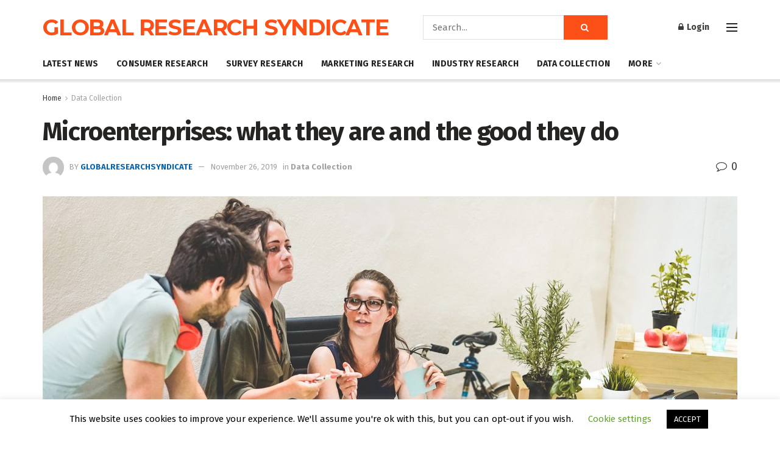

--- FILE ---
content_type: text/html; charset=UTF-8
request_url: https://globalresearchsyndicate.com/2019/11/26/microenterprises-what-they-are-and-the-good-they-do/
body_size: 29631
content:
<!doctype html>
<!--[if lt IE 7]> <html class="no-js lt-ie9 lt-ie8 lt-ie7" lang="en-US"> <![endif]-->
<!--[if IE 7]>    <html class="no-js lt-ie9 lt-ie8" lang="en-US"> <![endif]-->
<!--[if IE 8]>    <html class="no-js lt-ie9" lang="en-US"> <![endif]-->
<!--[if IE 9]>    <html class="no-js lt-ie10" lang="en-US"> <![endif]-->
<!--[if gt IE 8]><!--> <html class="no-js" lang="en-US"> <!--<![endif]-->
<head>
    <meta http-equiv="Content-Type" content="text/html; charset=UTF-8" />
    <meta name='viewport' content='width=device-width, initial-scale=1, user-scalable=yes' />
    <link rel="profile" href="https://gmpg.org/xfn/11" />
    <link rel="pingback" href="https://globalresearchsyndicate.com/xmlrpc.php" />
    <meta name='robots' content='index, follow, max-image-preview:large, max-snippet:-1, max-video-preview:-1' />
<meta property="og:type" content="article">
<meta property="og:title" content="Microenterprises: what they are and the good they do">
<meta property="og:site_name" content="Global Research Syndicate">
<meta property="og:description" content="The entrepreneur — whether working alone or with a small team to undertake his or her venture, usually with just">
<meta property="og:url" content="https://globalresearchsyndicate.com/2019/11/26/microenterprises-what-they-are-and-the-good-they-do/">
<meta property="og:locale" content="en_US">
<meta property="og:image" content="https://globalresearchsyndicate.com/wp-content/uploads/2019/11/BBVA-momentum-microemprendimiento-26112019-1920x1180.jpg">
<meta property="og:image:height" content="1180">
<meta property="og:image:width" content="1920">
<meta property="article:published_time" content="2019-11-26T02:16:45+00:00">
<meta property="article:modified_time" content="2019-11-26T02:16:45+00:00">
<meta property="article:section" content="Data Collection">
<meta name="twitter:card" content="summary_large_image">
<meta name="twitter:title" content="Microenterprises: what they are and the good they do">
<meta name="twitter:description" content="The entrepreneur — whether working alone or with a small team to undertake his or her venture, usually with just">
<meta name="twitter:url" content="https://globalresearchsyndicate.com/2019/11/26/microenterprises-what-they-are-and-the-good-they-do/">
<meta name="twitter:site" content="">
<meta name="twitter:image:src" content="https://globalresearchsyndicate.com/wp-content/uploads/2019/11/BBVA-momentum-microemprendimiento-26112019-1920x1180.jpg">
<meta name="twitter:image:width" content="1920">
<meta name="twitter:image:height" content="1180">
			<script type="text/javascript">
			  var jnews_ajax_url = '/?ajax-request=jnews'
			</script>
			<script type="text/javascript">;window.jnews=window.jnews||{},window.jnews.library=window.jnews.library||{},window.jnews.library=function(){"use strict";var e=this;e.win=window,e.doc=document,e.noop=function(){},e.globalBody=e.doc.getElementsByTagName("body")[0],e.globalBody=e.globalBody?e.globalBody:e.doc,e.win.jnewsDataStorage=e.win.jnewsDataStorage||{_storage:new WeakMap,put:function(e,t,n){this._storage.has(e)||this._storage.set(e,new Map),this._storage.get(e).set(t,n)},get:function(e,t){return this._storage.get(e).get(t)},has:function(e,t){return this._storage.has(e)&&this._storage.get(e).has(t)},remove:function(e,t){var n=this._storage.get(e).delete(t);return 0===!this._storage.get(e).size&&this._storage.delete(e),n}},e.windowWidth=function(){return e.win.innerWidth||e.docEl.clientWidth||e.globalBody.clientWidth},e.windowHeight=function(){return e.win.innerHeight||e.docEl.clientHeight||e.globalBody.clientHeight},e.requestAnimationFrame=e.win.requestAnimationFrame||e.win.webkitRequestAnimationFrame||e.win.mozRequestAnimationFrame||e.win.msRequestAnimationFrame||window.oRequestAnimationFrame||function(e){return setTimeout(e,1e3/60)},e.cancelAnimationFrame=e.win.cancelAnimationFrame||e.win.webkitCancelAnimationFrame||e.win.webkitCancelRequestAnimationFrame||e.win.mozCancelAnimationFrame||e.win.msCancelRequestAnimationFrame||e.win.oCancelRequestAnimationFrame||function(e){clearTimeout(e)},e.classListSupport="classList"in document.createElement("_"),e.hasClass=e.classListSupport?function(e,t){return e.classList.contains(t)}:function(e,t){return e.className.indexOf(t)>=0},e.addClass=e.classListSupport?function(t,n){e.hasClass(t,n)||t.classList.add(n)}:function(t,n){e.hasClass(t,n)||(t.className+=" "+n)},e.removeClass=e.classListSupport?function(t,n){e.hasClass(t,n)&&t.classList.remove(n)}:function(t,n){e.hasClass(t,n)&&(t.className=t.className.replace(n,""))},e.objKeys=function(e){var t=[];for(var n in e)Object.prototype.hasOwnProperty.call(e,n)&&t.push(n);return t},e.isObjectSame=function(e,t){var n=!0;return JSON.stringify(e)!==JSON.stringify(t)&&(n=!1),n},e.extend=function(){for(var e,t,n,o=arguments[0]||{},i=1,a=arguments.length;i<a;i++)if(null!==(e=arguments[i]))for(t in e)o!==(n=e[t])&&void 0!==n&&(o[t]=n);return o},e.dataStorage=e.win.jnewsDataStorage,e.isVisible=function(e){return 0!==e.offsetWidth&&0!==e.offsetHeight||e.getBoundingClientRect().length},e.getHeight=function(e){return e.offsetHeight||e.clientHeight||e.getBoundingClientRect().height},e.getWidth=function(e){return e.offsetWidth||e.clientWidth||e.getBoundingClientRect().width},e.supportsPassive=!1;try{var t=Object.defineProperty({},"passive",{get:function(){e.supportsPassive=!0}});"createEvent"in e.doc?e.win.addEventListener("test",null,t):"fireEvent"in e.doc&&e.win.attachEvent("test",null)}catch(e){}e.passiveOption=!!e.supportsPassive&&{passive:!0},e.setStorage=function(e,t){e="jnews-"+e;var n={expired:Math.floor(((new Date).getTime()+432e5)/1e3)};t=Object.assign(n,t);localStorage.setItem(e,JSON.stringify(t))},e.getStorage=function(e){e="jnews-"+e;var t=localStorage.getItem(e);return null!==t&&0<t.length?JSON.parse(localStorage.getItem(e)):{}},e.expiredStorage=function(){var t,n="jnews-";for(var o in localStorage)o.indexOf(n)>-1&&"undefined"!==(t=e.getStorage(o.replace(n,""))).expired&&t.expired<Math.floor((new Date).getTime()/1e3)&&localStorage.removeItem(o)},e.addEvents=function(t,n,o){for(var i in n){var a=["touchstart","touchmove"].indexOf(i)>=0&&!o&&e.passiveOption;"createEvent"in e.doc?t.addEventListener(i,n[i],a):"fireEvent"in e.doc&&t.attachEvent("on"+i,n[i])}},e.removeEvents=function(t,n){for(var o in n)"createEvent"in e.doc?t.removeEventListener(o,n[o]):"fireEvent"in e.doc&&t.detachEvent("on"+o,n[o])},e.triggerEvents=function(t,n,o){var i;o=o||{detail:null};return"createEvent"in e.doc?(!(i=e.doc.createEvent("CustomEvent")||new CustomEvent(n)).initCustomEvent||i.initCustomEvent(n,!0,!1,o),void t.dispatchEvent(i)):"fireEvent"in e.doc?((i=e.doc.createEventObject()).eventType=n,void t.fireEvent("on"+i.eventType,i)):void 0},e.getParents=function(t,n){void 0===n&&(n=e.doc);for(var o=[],i=t.parentNode,a=!1;!a;)if(i){var r=i;r.querySelectorAll(n).length?a=!0:(o.push(r),i=r.parentNode)}else o=[],a=!0;return o},e.forEach=function(e,t,n){for(var o=0,i=e.length;o<i;o++)t.call(n,e[o],o)},e.getText=function(e){return e.innerText||e.textContent},e.setText=function(e,t){var n="object"==typeof t?t.innerText||t.textContent:t;e.innerText&&(e.innerText=n),e.textContent&&(e.textContent=n)},e.httpBuildQuery=function(t){return e.objKeys(t).reduce(function t(n){var o=arguments.length>1&&void 0!==arguments[1]?arguments[1]:null;return function(i,a){var r=n[a];a=encodeURIComponent(a);var s=o?"".concat(o,"[").concat(a,"]"):a;return null==r||"function"==typeof r?(i.push("".concat(s,"=")),i):["number","boolean","string"].includes(typeof r)?(i.push("".concat(s,"=").concat(encodeURIComponent(r))),i):(i.push(e.objKeys(r).reduce(t(r,s),[]).join("&")),i)}}(t),[]).join("&")},e.get=function(t,n,o,i){return o="function"==typeof o?o:e.noop,e.ajax("GET",t,n,o,i)},e.post=function(t,n,o,i){return o="function"==typeof o?o:e.noop,e.ajax("POST",t,n,o,i)},e.ajax=function(t,n,o,i,a){var r=new XMLHttpRequest,s=n,c=e.httpBuildQuery(o);if(t=-1!=["GET","POST"].indexOf(t)?t:"GET",r.open(t,s+("GET"==t?"?"+c:""),!0),"POST"==t&&r.setRequestHeader("Content-type","application/x-www-form-urlencoded"),r.setRequestHeader("X-Requested-With","XMLHttpRequest"),r.onreadystatechange=function(){4===r.readyState&&200<=r.status&&300>r.status&&"function"==typeof i&&i.call(void 0,r.response)},void 0!==a&&!a){return{xhr:r,send:function(){r.send("POST"==t?c:null)}}}return r.send("POST"==t?c:null),{xhr:r}},e.scrollTo=function(t,n,o){function i(e,t,n){this.start=this.position(),this.change=e-this.start,this.currentTime=0,this.increment=20,this.duration=void 0===n?500:n,this.callback=t,this.finish=!1,this.animateScroll()}return Math.easeInOutQuad=function(e,t,n,o){return(e/=o/2)<1?n/2*e*e+t:-n/2*(--e*(e-2)-1)+t},i.prototype.stop=function(){this.finish=!0},i.prototype.move=function(t){e.doc.documentElement.scrollTop=t,e.globalBody.parentNode.scrollTop=t,e.globalBody.scrollTop=t},i.prototype.position=function(){return e.doc.documentElement.scrollTop||e.globalBody.parentNode.scrollTop||e.globalBody.scrollTop},i.prototype.animateScroll=function(){this.currentTime+=this.increment;var t=Math.easeInOutQuad(this.currentTime,this.start,this.change,this.duration);this.move(t),this.currentTime<this.duration&&!this.finish?e.requestAnimationFrame.call(e.win,this.animateScroll.bind(this)):this.callback&&"function"==typeof this.callback&&this.callback()},new i(t,n,o)},e.unwrap=function(t){var n,o=t;e.forEach(t,(function(e,t){n?n+=e:n=e})),o.replaceWith(n)},e.performance={start:function(e){performance.mark(e+"Start")},stop:function(e){performance.mark(e+"End"),performance.measure(e,e+"Start",e+"End")}},e.fps=function(){var t=0,n=0,o=0;!function(){var i=t=0,a=0,r=0,s=document.getElementById("fpsTable"),c=function(t){void 0===document.getElementsByTagName("body")[0]?e.requestAnimationFrame.call(e.win,(function(){c(t)})):document.getElementsByTagName("body")[0].appendChild(t)};null===s&&((s=document.createElement("div")).style.position="fixed",s.style.top="120px",s.style.left="10px",s.style.width="100px",s.style.height="20px",s.style.border="1px solid black",s.style.fontSize="11px",s.style.zIndex="100000",s.style.backgroundColor="white",s.id="fpsTable",c(s));var l=function(){o++,n=Date.now(),(a=(o/(r=(n-t)/1e3)).toPrecision(2))!=i&&(i=a,s.innerHTML=i+"fps"),1<r&&(t=n,o=0),e.requestAnimationFrame.call(e.win,l)};l()}()},e.instr=function(e,t){for(var n=0;n<t.length;n++)if(-1!==e.toLowerCase().indexOf(t[n].toLowerCase()))return!0},e.winLoad=function(t,n){function o(o){if("complete"===e.doc.readyState||"interactive"===e.doc.readyState)return!o||n?setTimeout(t,n||1):t(o),1}o()||e.addEvents(e.win,{load:o})},e.docReady=function(t,n){function o(o){if("complete"===e.doc.readyState||"interactive"===e.doc.readyState)return!o||n?setTimeout(t,n||1):t(o),1}o()||e.addEvents(e.doc,{DOMContentLoaded:o})},e.fireOnce=function(){e.docReady((function(){e.assets=e.assets||[],e.assets.length&&(e.boot(),e.load_assets())}),50)},e.boot=function(){e.length&&e.doc.querySelectorAll("style[media]").forEach((function(e){"not all"==e.getAttribute("media")&&e.removeAttribute("media")}))},e.create_js=function(t,n){var o=e.doc.createElement("script");switch(o.setAttribute("src",t),n){case"defer":o.setAttribute("defer",!0);break;case"async":o.setAttribute("async",!0);break;case"deferasync":o.setAttribute("defer",!0),o.setAttribute("async",!0)}e.globalBody.appendChild(o)},e.load_assets=function(){"object"==typeof e.assets&&e.forEach(e.assets.slice(0),(function(t,n){var o="";t.defer&&(o+="defer"),t.async&&(o+="async"),e.create_js(t.url,o);var i=e.assets.indexOf(t);i>-1&&e.assets.splice(i,1)})),e.assets=jnewsoption.au_scripts=window.jnewsads=[]},e.setCookie=function(e,t,n){var o="";if(n){var i=new Date;i.setTime(i.getTime()+24*n*60*60*1e3),o="; expires="+i.toUTCString()}document.cookie=e+"="+(t||"")+o+"; path=/"},e.getCookie=function(e){for(var t=e+"=",n=document.cookie.split(";"),o=0;o<n.length;o++){for(var i=n[o];" "==i.charAt(0);)i=i.substring(1,i.length);if(0==i.indexOf(t))return i.substring(t.length,i.length)}return null},e.eraseCookie=function(e){document.cookie=e+"=; Path=/; Expires=Thu, 01 Jan 1970 00:00:01 GMT;"},e.docReady((function(){e.globalBody=e.globalBody==e.doc?e.doc.getElementsByTagName("body")[0]:e.globalBody,e.globalBody=e.globalBody?e.globalBody:e.doc})),e.winLoad((function(){e.winLoad((function(){var t=!1;if(void 0!==window.jnewsadmin)if(void 0!==window.file_version_checker){var n=e.objKeys(window.file_version_checker);n.length?n.forEach((function(e){t||"10.0.4"===window.file_version_checker[e]||(t=!0)})):t=!0}else t=!0;t&&(window.jnewsHelper.getMessage(),window.jnewsHelper.getNotice())}),2500)}))},window.jnews.library=new window.jnews.library;</script><script type="module">;/*! instant.page v5.1.1 - (C) 2019-2020 Alexandre Dieulot - https://instant.page/license */
let t,e;const n=new Set,o=document.createElement("link"),i=o.relList&&o.relList.supports&&o.relList.supports("prefetch")&&window.IntersectionObserver&&"isIntersecting"in IntersectionObserverEntry.prototype,s="instantAllowQueryString"in document.body.dataset,a="instantAllowExternalLinks"in document.body.dataset,r="instantWhitelist"in document.body.dataset,c="instantMousedownShortcut"in document.body.dataset,d=1111;let l=65,u=!1,f=!1,m=!1;if("instantIntensity"in document.body.dataset){const t=document.body.dataset.instantIntensity;if("mousedown"==t.substr(0,9))u=!0,"mousedown-only"==t&&(f=!0);else if("viewport"==t.substr(0,8))navigator.connection&&(navigator.connection.saveData||navigator.connection.effectiveType&&navigator.connection.effectiveType.includes("2g"))||("viewport"==t?document.documentElement.clientWidth*document.documentElement.clientHeight<45e4&&(m=!0):"viewport-all"==t&&(m=!0));else{const e=parseInt(t);isNaN(e)||(l=e)}}if(i){const n={capture:!0,passive:!0};if(f||document.addEventListener("touchstart",(function(t){e=performance.now();const n=t.target.closest("a");h(n)&&v(n.href)}),n),u?c||document.addEventListener("mousedown",(function(t){const e=t.target.closest("a");h(e)&&v(e.href)}),n):document.addEventListener("mouseover",(function(n){if(performance.now()-e<d)return;if(!("closest"in n.target))return;const o=n.target.closest("a");h(o)&&(o.addEventListener("mouseout",p,{passive:!0}),t=setTimeout((()=>{v(o.href),t=void 0}),l))}),n),c&&document.addEventListener("mousedown",(function(t){if(performance.now()-e<d)return;const n=t.target.closest("a");if(t.which>1||t.metaKey||t.ctrlKey)return;if(!n)return;n.addEventListener("click",(function(t){1337!=t.detail&&t.preventDefault()}),{capture:!0,passive:!1,once:!0});const o=new MouseEvent("click",{view:window,bubbles:!0,cancelable:!1,detail:1337});n.dispatchEvent(o)}),n),m){let t;(t=window.requestIdleCallback?t=>{requestIdleCallback(t,{timeout:1500})}:t=>{t()})((()=>{const t=new IntersectionObserver((e=>{e.forEach((e=>{if(e.isIntersecting){const n=e.target;t.unobserve(n),v(n.href)}}))}));document.querySelectorAll("a").forEach((e=>{h(e)&&t.observe(e)}))}))}}function p(e){e.relatedTarget&&e.target.closest("a")==e.relatedTarget.closest("a")||t&&(clearTimeout(t),t=void 0)}function h(t){if(t&&t.href&&(!r||"instant"in t.dataset)&&(a||t.origin==location.origin||"instant"in t.dataset)&&["http:","https:"].includes(t.protocol)&&("http:"!=t.protocol||"https:"!=location.protocol)&&(s||!t.search||"instant"in t.dataset)&&!(t.hash&&t.pathname+t.search==location.pathname+location.search||"noInstant"in t.dataset))return!0}function v(t){if(n.has(t))return;const e=document.createElement("link");e.rel="prefetch",e.href=t,document.head.appendChild(e),n.add(t)}</script>
	<!-- This site is optimized with the Yoast SEO plugin v22.5 - https://yoast.com/wordpress/plugins/seo/ -->
	<title>Microenterprises: what they are and the good they do - Global Research Syndicate</title>
	<link rel="canonical" href="https://globalresearchsyndicate.com/2019/11/26/microenterprises-what-they-are-and-the-good-they-do/" />
	<meta property="og:locale" content="en_US" />
	<meta property="og:type" content="article" />
	<meta property="og:title" content="Microenterprises: what they are and the good they do - Global Research Syndicate" />
	<meta property="og:description" content="The entrepreneur — whether working alone or with a small team to undertake his or her venture, usually with just a small amount of seed funding — cuts a commonplace figure in today’s world of business. According to data from the Development Bank of Latin America (CAF), microenterprises represent 88 percent of total companies in [&hellip;]" />
	<meta property="og:url" content="https://globalresearchsyndicate.com/2019/11/26/microenterprises-what-they-are-and-the-good-they-do/" />
	<meta property="og:site_name" content="Global Research Syndicate" />
	<meta property="article:published_time" content="2019-11-26T02:16:45+00:00" />
	<meta property="og:image" content="https://globalresearchsyndicate.com/wp-content/uploads/2019/11/BBVA-momentum-microemprendimiento-26112019-1920x1180.jpg" />
	<meta property="og:image:width" content="1920" />
	<meta property="og:image:height" content="1180" />
	<meta property="og:image:type" content="image/jpeg" />
	<meta name="author" content="globalresearchsyndicate" />
	<meta name="twitter:card" content="summary_large_image" />
	<meta name="twitter:label1" content="Written by" />
	<meta name="twitter:data1" content="globalresearchsyndicate" />
	<meta name="twitter:label2" content="Est. reading time" />
	<meta name="twitter:data2" content="2 minutes" />
	<script type="application/ld+json" class="yoast-schema-graph">{"@context":"https://schema.org","@graph":[{"@type":"WebPage","@id":"https://globalresearchsyndicate.com/2019/11/26/microenterprises-what-they-are-and-the-good-they-do/","url":"https://globalresearchsyndicate.com/2019/11/26/microenterprises-what-they-are-and-the-good-they-do/","name":"Microenterprises: what they are and the good they do - Global Research Syndicate","isPartOf":{"@id":"https://globalresearchsyndicate.com/#website"},"primaryImageOfPage":{"@id":"https://globalresearchsyndicate.com/2019/11/26/microenterprises-what-they-are-and-the-good-they-do/#primaryimage"},"image":{"@id":"https://globalresearchsyndicate.com/2019/11/26/microenterprises-what-they-are-and-the-good-they-do/#primaryimage"},"thumbnailUrl":"https://globalresearchsyndicate.com/wp-content/uploads/2019/11/BBVA-momentum-microemprendimiento-26112019-1920x1180.jpg","datePublished":"2019-11-26T02:16:45+00:00","dateModified":"2019-11-26T02:16:45+00:00","author":{"@id":"https://globalresearchsyndicate.com/#/schema/person/8019dc5e5bc99af85324fd48d5419988"},"breadcrumb":{"@id":"https://globalresearchsyndicate.com/2019/11/26/microenterprises-what-they-are-and-the-good-they-do/#breadcrumb"},"inLanguage":"en-US","potentialAction":[{"@type":"ReadAction","target":["https://globalresearchsyndicate.com/2019/11/26/microenterprises-what-they-are-and-the-good-they-do/"]}]},{"@type":"ImageObject","inLanguage":"en-US","@id":"https://globalresearchsyndicate.com/2019/11/26/microenterprises-what-they-are-and-the-good-they-do/#primaryimage","url":"https://globalresearchsyndicate.com/wp-content/uploads/2019/11/BBVA-momentum-microemprendimiento-26112019-1920x1180.jpg","contentUrl":"https://globalresearchsyndicate.com/wp-content/uploads/2019/11/BBVA-momentum-microemprendimiento-26112019-1920x1180.jpg","width":1920,"height":1180},{"@type":"BreadcrumbList","@id":"https://globalresearchsyndicate.com/2019/11/26/microenterprises-what-they-are-and-the-good-they-do/#breadcrumb","itemListElement":[{"@type":"ListItem","position":1,"name":"Home","item":"https://globalresearchsyndicate.com/"},{"@type":"ListItem","position":2,"name":"Microenterprises: what they are and the good they do"}]},{"@type":"WebSite","@id":"https://globalresearchsyndicate.com/#website","url":"https://globalresearchsyndicate.com/","name":"Global Research Syndicate","description":"Global Research Syndicate","potentialAction":[{"@type":"SearchAction","target":{"@type":"EntryPoint","urlTemplate":"https://globalresearchsyndicate.com/?s={search_term_string}"},"query-input":"required name=search_term_string"}],"inLanguage":"en-US"},{"@type":"Person","@id":"https://globalresearchsyndicate.com/#/schema/person/8019dc5e5bc99af85324fd48d5419988","name":"globalresearchsyndicate","image":{"@type":"ImageObject","inLanguage":"en-US","@id":"https://globalresearchsyndicate.com/#/schema/person/image/","url":"https://secure.gravatar.com/avatar/a787eeb0a1afafbb5400cd1d1b413833?s=96&d=mm&r=g","contentUrl":"https://secure.gravatar.com/avatar/a787eeb0a1afafbb5400cd1d1b413833?s=96&d=mm&r=g","caption":"globalresearchsyndicate"},"url":"https://globalresearchsyndicate.com/author/globalresearchsyndicate/"}]}</script>
	<!-- / Yoast SEO plugin. -->


<link rel='dns-prefetch' href='//fonts.googleapis.com' />
<link rel='preconnect' href='https://fonts.gstatic.com' />
<link rel="alternate" type="application/rss+xml" title="Global Research Syndicate &raquo; Feed" href="https://globalresearchsyndicate.com/feed/" />
<script type="text/javascript">
/* <![CDATA[ */
window._wpemojiSettings = {"baseUrl":"https:\/\/s.w.org\/images\/core\/emoji\/14.0.0\/72x72\/","ext":".png","svgUrl":"https:\/\/s.w.org\/images\/core\/emoji\/14.0.0\/svg\/","svgExt":".svg","source":{"wpemoji":"https:\/\/globalresearchsyndicate.com\/wp-includes\/js\/wp-emoji.js?ver=6.4.7","twemoji":"https:\/\/globalresearchsyndicate.com\/wp-includes\/js\/twemoji.js?ver=6.4.7"}};
/**
 * @output wp-includes/js/wp-emoji-loader.js
 */

/**
 * Emoji Settings as exported in PHP via _print_emoji_detection_script().
 * @typedef WPEmojiSettings
 * @type {object}
 * @property {?object} source
 * @property {?string} source.concatemoji
 * @property {?string} source.twemoji
 * @property {?string} source.wpemoji
 * @property {?boolean} DOMReady
 * @property {?Function} readyCallback
 */

/**
 * Support tests.
 * @typedef SupportTests
 * @type {object}
 * @property {?boolean} flag
 * @property {?boolean} emoji
 */

/**
 * IIFE to detect emoji support and load Twemoji if needed.
 *
 * @param {Window} window
 * @param {Document} document
 * @param {WPEmojiSettings} settings
 */
( function wpEmojiLoader( window, document, settings ) {
	if ( typeof Promise === 'undefined' ) {
		return;
	}

	var sessionStorageKey = 'wpEmojiSettingsSupports';
	var tests = [ 'flag', 'emoji' ];

	/**
	 * Checks whether the browser supports offloading to a Worker.
	 *
	 * @since 6.3.0
	 *
	 * @private
	 *
	 * @returns {boolean}
	 */
	function supportsWorkerOffloading() {
		return (
			typeof Worker !== 'undefined' &&
			typeof OffscreenCanvas !== 'undefined' &&
			typeof URL !== 'undefined' &&
			URL.createObjectURL &&
			typeof Blob !== 'undefined'
		);
	}

	/**
	 * @typedef SessionSupportTests
	 * @type {object}
	 * @property {number} timestamp
	 * @property {SupportTests} supportTests
	 */

	/**
	 * Get support tests from session.
	 *
	 * @since 6.3.0
	 *
	 * @private
	 *
	 * @returns {?SupportTests} Support tests, or null if not set or older than 1 week.
	 */
	function getSessionSupportTests() {
		try {
			/** @type {SessionSupportTests} */
			var item = JSON.parse(
				sessionStorage.getItem( sessionStorageKey )
			);
			if (
				typeof item === 'object' &&
				typeof item.timestamp === 'number' &&
				new Date().valueOf() < item.timestamp + 604800 && // Note: Number is a week in seconds.
				typeof item.supportTests === 'object'
			) {
				return item.supportTests;
			}
		} catch ( e ) {}
		return null;
	}

	/**
	 * Persist the supports in session storage.
	 *
	 * @since 6.3.0
	 *
	 * @private
	 *
	 * @param {SupportTests} supportTests Support tests.
	 */
	function setSessionSupportTests( supportTests ) {
		try {
			/** @type {SessionSupportTests} */
			var item = {
				supportTests: supportTests,
				timestamp: new Date().valueOf()
			};

			sessionStorage.setItem(
				sessionStorageKey,
				JSON.stringify( item )
			);
		} catch ( e ) {}
	}

	/**
	 * Checks if two sets of Emoji characters render the same visually.
	 *
	 * This function may be serialized to run in a Worker. Therefore, it cannot refer to variables from the containing
	 * scope. Everything must be passed by parameters.
	 *
	 * @since 4.9.0
	 *
	 * @private
	 *
	 * @param {CanvasRenderingContext2D} context 2D Context.
	 * @param {string} set1 Set of Emoji to test.
	 * @param {string} set2 Set of Emoji to test.
	 *
	 * @return {boolean} True if the two sets render the same.
	 */
	function emojiSetsRenderIdentically( context, set1, set2 ) {
		// Cleanup from previous test.
		context.clearRect( 0, 0, context.canvas.width, context.canvas.height );
		context.fillText( set1, 0, 0 );
		var rendered1 = new Uint32Array(
			context.getImageData(
				0,
				0,
				context.canvas.width,
				context.canvas.height
			).data
		);

		// Cleanup from previous test.
		context.clearRect( 0, 0, context.canvas.width, context.canvas.height );
		context.fillText( set2, 0, 0 );
		var rendered2 = new Uint32Array(
			context.getImageData(
				0,
				0,
				context.canvas.width,
				context.canvas.height
			).data
		);

		return rendered1.every( function ( rendered2Data, index ) {
			return rendered2Data === rendered2[ index ];
		} );
	}

	/**
	 * Determines if the browser properly renders Emoji that Twemoji can supplement.
	 *
	 * This function may be serialized to run in a Worker. Therefore, it cannot refer to variables from the containing
	 * scope. Everything must be passed by parameters.
	 *
	 * @since 4.2.0
	 *
	 * @private
	 *
	 * @param {CanvasRenderingContext2D} context 2D Context.
	 * @param {string} type Whether to test for support of "flag" or "emoji".
	 * @param {Function} emojiSetsRenderIdentically Reference to emojiSetsRenderIdentically function, needed due to minification.
	 *
	 * @return {boolean} True if the browser can render emoji, false if it cannot.
	 */
	function browserSupportsEmoji( context, type, emojiSetsRenderIdentically ) {
		var isIdentical;

		switch ( type ) {
			case 'flag':
				/*
				 * Test for Transgender flag compatibility. Added in Unicode 13.
				 *
				 * To test for support, we try to render it, and compare the rendering to how it would look if
				 * the browser doesn't render it correctly (white flag emoji + transgender symbol).
				 */
				isIdentical = emojiSetsRenderIdentically(
					context,
					'\uD83C\uDFF3\uFE0F\u200D\u26A7\uFE0F', // as a zero-width joiner sequence
					'\uD83C\uDFF3\uFE0F\u200B\u26A7\uFE0F' // separated by a zero-width space
				);

				if ( isIdentical ) {
					return false;
				}

				/*
				 * Test for UN flag compatibility. This is the least supported of the letter locale flags,
				 * so gives us an easy test for full support.
				 *
				 * To test for support, we try to render it, and compare the rendering to how it would look if
				 * the browser doesn't render it correctly ([U] + [N]).
				 */
				isIdentical = emojiSetsRenderIdentically(
					context,
					'\uD83C\uDDFA\uD83C\uDDF3', // as the sequence of two code points
					'\uD83C\uDDFA\u200B\uD83C\uDDF3' // as the two code points separated by a zero-width space
				);

				if ( isIdentical ) {
					return false;
				}

				/*
				 * Test for English flag compatibility. England is a country in the United Kingdom, it
				 * does not have a two letter locale code but rather a five letter sub-division code.
				 *
				 * To test for support, we try to render it, and compare the rendering to how it would look if
				 * the browser doesn't render it correctly (black flag emoji + [G] + [B] + [E] + [N] + [G]).
				 */
				isIdentical = emojiSetsRenderIdentically(
					context,
					// as the flag sequence
					'\uD83C\uDFF4\uDB40\uDC67\uDB40\uDC62\uDB40\uDC65\uDB40\uDC6E\uDB40\uDC67\uDB40\uDC7F',
					// with each code point separated by a zero-width space
					'\uD83C\uDFF4\u200B\uDB40\uDC67\u200B\uDB40\uDC62\u200B\uDB40\uDC65\u200B\uDB40\uDC6E\u200B\uDB40\uDC67\u200B\uDB40\uDC7F'
				);

				return ! isIdentical;
			case 'emoji':
				/*
				 * Why can't we be friends? Everyone can now shake hands in emoji, regardless of skin tone!
				 *
				 * To test for Emoji 14.0 support, try to render a new emoji: Handshake: Light Skin Tone, Dark Skin Tone.
				 *
				 * The Handshake: Light Skin Tone, Dark Skin Tone emoji is a ZWJ sequence combining 🫱 Rightwards Hand,
				 * 🏻 Light Skin Tone, a Zero Width Joiner, 🫲 Leftwards Hand, and 🏿 Dark Skin Tone.
				 *
				 * 0x1FAF1 == Rightwards Hand
				 * 0x1F3FB == Light Skin Tone
				 * 0x200D == Zero-Width Joiner (ZWJ) that links the code points for the new emoji or
				 * 0x200B == Zero-Width Space (ZWS) that is rendered for clients not supporting the new emoji.
				 * 0x1FAF2 == Leftwards Hand
				 * 0x1F3FF == Dark Skin Tone.
				 *
				 * When updating this test for future Emoji releases, ensure that individual emoji that make up the
				 * sequence come from older emoji standards.
				 */
				isIdentical = emojiSetsRenderIdentically(
					context,
					'\uD83E\uDEF1\uD83C\uDFFB\u200D\uD83E\uDEF2\uD83C\uDFFF', // as the zero-width joiner sequence
					'\uD83E\uDEF1\uD83C\uDFFB\u200B\uD83E\uDEF2\uD83C\uDFFF' // separated by a zero-width space
				);

				return ! isIdentical;
		}

		return false;
	}

	/**
	 * Checks emoji support tests.
	 *
	 * This function may be serialized to run in a Worker. Therefore, it cannot refer to variables from the containing
	 * scope. Everything must be passed by parameters.
	 *
	 * @since 6.3.0
	 *
	 * @private
	 *
	 * @param {string[]} tests Tests.
	 * @param {Function} browserSupportsEmoji Reference to browserSupportsEmoji function, needed due to minification.
	 * @param {Function} emojiSetsRenderIdentically Reference to emojiSetsRenderIdentically function, needed due to minification.
	 *
	 * @return {SupportTests} Support tests.
	 */
	function testEmojiSupports( tests, browserSupportsEmoji, emojiSetsRenderIdentically ) {
		var canvas;
		if (
			typeof WorkerGlobalScope !== 'undefined' &&
			self instanceof WorkerGlobalScope
		) {
			canvas = new OffscreenCanvas( 300, 150 ); // Dimensions are default for HTMLCanvasElement.
		} else {
			canvas = document.createElement( 'canvas' );
		}

		var context = canvas.getContext( '2d', { willReadFrequently: true } );

		/*
		 * Chrome on OS X added native emoji rendering in M41. Unfortunately,
		 * it doesn't work when the font is bolder than 500 weight. So, we
		 * check for bold rendering support to avoid invisible emoji in Chrome.
		 */
		context.textBaseline = 'top';
		context.font = '600 32px Arial';

		var supports = {};
		tests.forEach( function ( test ) {
			supports[ test ] = browserSupportsEmoji( context, test, emojiSetsRenderIdentically );
		} );
		return supports;
	}

	/**
	 * Adds a script to the head of the document.
	 *
	 * @ignore
	 *
	 * @since 4.2.0
	 *
	 * @param {string} src The url where the script is located.
	 *
	 * @return {void}
	 */
	function addScript( src ) {
		var script = document.createElement( 'script' );
		script.src = src;
		script.defer = true;
		document.head.appendChild( script );
	}

	settings.supports = {
		everything: true,
		everythingExceptFlag: true
	};

	// Create a promise for DOMContentLoaded since the worker logic may finish after the event has fired.
	var domReadyPromise = new Promise( function ( resolve ) {
		document.addEventListener( 'DOMContentLoaded', resolve, {
			once: true
		} );
	} );

	// Obtain the emoji support from the browser, asynchronously when possible.
	new Promise( function ( resolve ) {
		var supportTests = getSessionSupportTests();
		if ( supportTests ) {
			resolve( supportTests );
			return;
		}

		if ( supportsWorkerOffloading() ) {
			try {
				// Note that the functions are being passed as arguments due to minification.
				var workerScript =
					'postMessage(' +
					testEmojiSupports.toString() +
					'(' +
					[
						JSON.stringify( tests ),
						browserSupportsEmoji.toString(),
						emojiSetsRenderIdentically.toString()
					].join( ',' ) +
					'));';
				var blob = new Blob( [ workerScript ], {
					type: 'text/javascript'
				} );
				var worker = new Worker( URL.createObjectURL( blob ), { name: 'wpTestEmojiSupports' } );
				worker.onmessage = function ( event ) {
					supportTests = event.data;
					setSessionSupportTests( supportTests );
					worker.terminate();
					resolve( supportTests );
				};
				return;
			} catch ( e ) {}
		}

		supportTests = testEmojiSupports( tests, browserSupportsEmoji, emojiSetsRenderIdentically );
		setSessionSupportTests( supportTests );
		resolve( supportTests );
	} )
		// Once the browser emoji support has been obtained from the session, finalize the settings.
		.then( function ( supportTests ) {
			/*
			 * Tests the browser support for flag emojis and other emojis, and adjusts the
			 * support settings accordingly.
			 */
			for ( var test in supportTests ) {
				settings.supports[ test ] = supportTests[ test ];

				settings.supports.everything =
					settings.supports.everything && settings.supports[ test ];

				if ( 'flag' !== test ) {
					settings.supports.everythingExceptFlag =
						settings.supports.everythingExceptFlag &&
						settings.supports[ test ];
				}
			}

			settings.supports.everythingExceptFlag =
				settings.supports.everythingExceptFlag &&
				! settings.supports.flag;

			// Sets DOMReady to false and assigns a ready function to settings.
			settings.DOMReady = false;
			settings.readyCallback = function () {
				settings.DOMReady = true;
			};
		} )
		.then( function () {
			return domReadyPromise;
		} )
		.then( function () {
			// When the browser can not render everything we need to load a polyfill.
			if ( ! settings.supports.everything ) {
				settings.readyCallback();

				var src = settings.source || {};

				if ( src.concatemoji ) {
					addScript( src.concatemoji );
				} else if ( src.wpemoji && src.twemoji ) {
					addScript( src.twemoji );
					addScript( src.wpemoji );
				}
			}
		} );
} )( window, document, window._wpemojiSettings );

/* ]]> */
</script>
<style id='wp-emoji-styles-inline-css' type='text/css'>

	img.wp-smiley, img.emoji {
		display: inline !important;
		border: none !important;
		box-shadow: none !important;
		height: 1em !important;
		width: 1em !important;
		margin: 0 0.07em !important;
		vertical-align: -0.1em !important;
		background: none !important;
		padding: 0 !important;
	}
</style>
<link rel='stylesheet' id='wp-block-library-css' href='https://globalresearchsyndicate.com/wp-includes/css/dist/block-library/style.css?ver=6.4.7' type='text/css' media='all' />
<style id='classic-theme-styles-inline-css' type='text/css'>
/**
 * These rules are needed for backwards compatibility.
 * They should match the button element rules in the base theme.json file.
 */
.wp-block-button__link {
	color: #ffffff;
	background-color: #32373c;
	border-radius: 9999px; /* 100% causes an oval, but any explicit but really high value retains the pill shape. */

	/* This needs a low specificity so it won't override the rules from the button element if defined in theme.json. */
	box-shadow: none;
	text-decoration: none;

	/* The extra 2px are added to size solids the same as the outline versions.*/
	padding: calc(0.667em + 2px) calc(1.333em + 2px);

	font-size: 1.125em;
}

.wp-block-file__button {
	background: #32373c;
	color: #ffffff;
	text-decoration: none;
}

</style>
<style id='global-styles-inline-css' type='text/css'>
body{--wp--preset--color--black: #000000;--wp--preset--color--cyan-bluish-gray: #abb8c3;--wp--preset--color--white: #ffffff;--wp--preset--color--pale-pink: #f78da7;--wp--preset--color--vivid-red: #cf2e2e;--wp--preset--color--luminous-vivid-orange: #ff6900;--wp--preset--color--luminous-vivid-amber: #fcb900;--wp--preset--color--light-green-cyan: #7bdcb5;--wp--preset--color--vivid-green-cyan: #00d084;--wp--preset--color--pale-cyan-blue: #8ed1fc;--wp--preset--color--vivid-cyan-blue: #0693e3;--wp--preset--color--vivid-purple: #9b51e0;--wp--preset--gradient--vivid-cyan-blue-to-vivid-purple: linear-gradient(135deg,rgba(6,147,227,1) 0%,rgb(155,81,224) 100%);--wp--preset--gradient--light-green-cyan-to-vivid-green-cyan: linear-gradient(135deg,rgb(122,220,180) 0%,rgb(0,208,130) 100%);--wp--preset--gradient--luminous-vivid-amber-to-luminous-vivid-orange: linear-gradient(135deg,rgba(252,185,0,1) 0%,rgba(255,105,0,1) 100%);--wp--preset--gradient--luminous-vivid-orange-to-vivid-red: linear-gradient(135deg,rgba(255,105,0,1) 0%,rgb(207,46,46) 100%);--wp--preset--gradient--very-light-gray-to-cyan-bluish-gray: linear-gradient(135deg,rgb(238,238,238) 0%,rgb(169,184,195) 100%);--wp--preset--gradient--cool-to-warm-spectrum: linear-gradient(135deg,rgb(74,234,220) 0%,rgb(151,120,209) 20%,rgb(207,42,186) 40%,rgb(238,44,130) 60%,rgb(251,105,98) 80%,rgb(254,248,76) 100%);--wp--preset--gradient--blush-light-purple: linear-gradient(135deg,rgb(255,206,236) 0%,rgb(152,150,240) 100%);--wp--preset--gradient--blush-bordeaux: linear-gradient(135deg,rgb(254,205,165) 0%,rgb(254,45,45) 50%,rgb(107,0,62) 100%);--wp--preset--gradient--luminous-dusk: linear-gradient(135deg,rgb(255,203,112) 0%,rgb(199,81,192) 50%,rgb(65,88,208) 100%);--wp--preset--gradient--pale-ocean: linear-gradient(135deg,rgb(255,245,203) 0%,rgb(182,227,212) 50%,rgb(51,167,181) 100%);--wp--preset--gradient--electric-grass: linear-gradient(135deg,rgb(202,248,128) 0%,rgb(113,206,126) 100%);--wp--preset--gradient--midnight: linear-gradient(135deg,rgb(2,3,129) 0%,rgb(40,116,252) 100%);--wp--preset--font-size--small: 13px;--wp--preset--font-size--medium: 20px;--wp--preset--font-size--large: 36px;--wp--preset--font-size--x-large: 42px;--wp--preset--spacing--20: 0.44rem;--wp--preset--spacing--30: 0.67rem;--wp--preset--spacing--40: 1rem;--wp--preset--spacing--50: 1.5rem;--wp--preset--spacing--60: 2.25rem;--wp--preset--spacing--70: 3.38rem;--wp--preset--spacing--80: 5.06rem;--wp--preset--shadow--natural: 6px 6px 9px rgba(0, 0, 0, 0.2);--wp--preset--shadow--deep: 12px 12px 50px rgba(0, 0, 0, 0.4);--wp--preset--shadow--sharp: 6px 6px 0px rgba(0, 0, 0, 0.2);--wp--preset--shadow--outlined: 6px 6px 0px -3px rgba(255, 255, 255, 1), 6px 6px rgba(0, 0, 0, 1);--wp--preset--shadow--crisp: 6px 6px 0px rgba(0, 0, 0, 1);}:where(.is-layout-flex){gap: 0.5em;}:where(.is-layout-grid){gap: 0.5em;}body .is-layout-flow > .alignleft{float: left;margin-inline-start: 0;margin-inline-end: 2em;}body .is-layout-flow > .alignright{float: right;margin-inline-start: 2em;margin-inline-end: 0;}body .is-layout-flow > .aligncenter{margin-left: auto !important;margin-right: auto !important;}body .is-layout-constrained > .alignleft{float: left;margin-inline-start: 0;margin-inline-end: 2em;}body .is-layout-constrained > .alignright{float: right;margin-inline-start: 2em;margin-inline-end: 0;}body .is-layout-constrained > .aligncenter{margin-left: auto !important;margin-right: auto !important;}body .is-layout-constrained > :where(:not(.alignleft):not(.alignright):not(.alignfull)){max-width: var(--wp--style--global--content-size);margin-left: auto !important;margin-right: auto !important;}body .is-layout-constrained > .alignwide{max-width: var(--wp--style--global--wide-size);}body .is-layout-flex{display: flex;}body .is-layout-flex{flex-wrap: wrap;align-items: center;}body .is-layout-flex > *{margin: 0;}body .is-layout-grid{display: grid;}body .is-layout-grid > *{margin: 0;}:where(.wp-block-columns.is-layout-flex){gap: 2em;}:where(.wp-block-columns.is-layout-grid){gap: 2em;}:where(.wp-block-post-template.is-layout-flex){gap: 1.25em;}:where(.wp-block-post-template.is-layout-grid){gap: 1.25em;}.has-black-color{color: var(--wp--preset--color--black) !important;}.has-cyan-bluish-gray-color{color: var(--wp--preset--color--cyan-bluish-gray) !important;}.has-white-color{color: var(--wp--preset--color--white) !important;}.has-pale-pink-color{color: var(--wp--preset--color--pale-pink) !important;}.has-vivid-red-color{color: var(--wp--preset--color--vivid-red) !important;}.has-luminous-vivid-orange-color{color: var(--wp--preset--color--luminous-vivid-orange) !important;}.has-luminous-vivid-amber-color{color: var(--wp--preset--color--luminous-vivid-amber) !important;}.has-light-green-cyan-color{color: var(--wp--preset--color--light-green-cyan) !important;}.has-vivid-green-cyan-color{color: var(--wp--preset--color--vivid-green-cyan) !important;}.has-pale-cyan-blue-color{color: var(--wp--preset--color--pale-cyan-blue) !important;}.has-vivid-cyan-blue-color{color: var(--wp--preset--color--vivid-cyan-blue) !important;}.has-vivid-purple-color{color: var(--wp--preset--color--vivid-purple) !important;}.has-black-background-color{background-color: var(--wp--preset--color--black) !important;}.has-cyan-bluish-gray-background-color{background-color: var(--wp--preset--color--cyan-bluish-gray) !important;}.has-white-background-color{background-color: var(--wp--preset--color--white) !important;}.has-pale-pink-background-color{background-color: var(--wp--preset--color--pale-pink) !important;}.has-vivid-red-background-color{background-color: var(--wp--preset--color--vivid-red) !important;}.has-luminous-vivid-orange-background-color{background-color: var(--wp--preset--color--luminous-vivid-orange) !important;}.has-luminous-vivid-amber-background-color{background-color: var(--wp--preset--color--luminous-vivid-amber) !important;}.has-light-green-cyan-background-color{background-color: var(--wp--preset--color--light-green-cyan) !important;}.has-vivid-green-cyan-background-color{background-color: var(--wp--preset--color--vivid-green-cyan) !important;}.has-pale-cyan-blue-background-color{background-color: var(--wp--preset--color--pale-cyan-blue) !important;}.has-vivid-cyan-blue-background-color{background-color: var(--wp--preset--color--vivid-cyan-blue) !important;}.has-vivid-purple-background-color{background-color: var(--wp--preset--color--vivid-purple) !important;}.has-black-border-color{border-color: var(--wp--preset--color--black) !important;}.has-cyan-bluish-gray-border-color{border-color: var(--wp--preset--color--cyan-bluish-gray) !important;}.has-white-border-color{border-color: var(--wp--preset--color--white) !important;}.has-pale-pink-border-color{border-color: var(--wp--preset--color--pale-pink) !important;}.has-vivid-red-border-color{border-color: var(--wp--preset--color--vivid-red) !important;}.has-luminous-vivid-orange-border-color{border-color: var(--wp--preset--color--luminous-vivid-orange) !important;}.has-luminous-vivid-amber-border-color{border-color: var(--wp--preset--color--luminous-vivid-amber) !important;}.has-light-green-cyan-border-color{border-color: var(--wp--preset--color--light-green-cyan) !important;}.has-vivid-green-cyan-border-color{border-color: var(--wp--preset--color--vivid-green-cyan) !important;}.has-pale-cyan-blue-border-color{border-color: var(--wp--preset--color--pale-cyan-blue) !important;}.has-vivid-cyan-blue-border-color{border-color: var(--wp--preset--color--vivid-cyan-blue) !important;}.has-vivid-purple-border-color{border-color: var(--wp--preset--color--vivid-purple) !important;}.has-vivid-cyan-blue-to-vivid-purple-gradient-background{background: var(--wp--preset--gradient--vivid-cyan-blue-to-vivid-purple) !important;}.has-light-green-cyan-to-vivid-green-cyan-gradient-background{background: var(--wp--preset--gradient--light-green-cyan-to-vivid-green-cyan) !important;}.has-luminous-vivid-amber-to-luminous-vivid-orange-gradient-background{background: var(--wp--preset--gradient--luminous-vivid-amber-to-luminous-vivid-orange) !important;}.has-luminous-vivid-orange-to-vivid-red-gradient-background{background: var(--wp--preset--gradient--luminous-vivid-orange-to-vivid-red) !important;}.has-very-light-gray-to-cyan-bluish-gray-gradient-background{background: var(--wp--preset--gradient--very-light-gray-to-cyan-bluish-gray) !important;}.has-cool-to-warm-spectrum-gradient-background{background: var(--wp--preset--gradient--cool-to-warm-spectrum) !important;}.has-blush-light-purple-gradient-background{background: var(--wp--preset--gradient--blush-light-purple) !important;}.has-blush-bordeaux-gradient-background{background: var(--wp--preset--gradient--blush-bordeaux) !important;}.has-luminous-dusk-gradient-background{background: var(--wp--preset--gradient--luminous-dusk) !important;}.has-pale-ocean-gradient-background{background: var(--wp--preset--gradient--pale-ocean) !important;}.has-electric-grass-gradient-background{background: var(--wp--preset--gradient--electric-grass) !important;}.has-midnight-gradient-background{background: var(--wp--preset--gradient--midnight) !important;}.has-small-font-size{font-size: var(--wp--preset--font-size--small) !important;}.has-medium-font-size{font-size: var(--wp--preset--font-size--medium) !important;}.has-large-font-size{font-size: var(--wp--preset--font-size--large) !important;}.has-x-large-font-size{font-size: var(--wp--preset--font-size--x-large) !important;}
.wp-block-navigation a:where(:not(.wp-element-button)){color: inherit;}
:where(.wp-block-post-template.is-layout-flex){gap: 1.25em;}:where(.wp-block-post-template.is-layout-grid){gap: 1.25em;}
:where(.wp-block-columns.is-layout-flex){gap: 2em;}:where(.wp-block-columns.is-layout-grid){gap: 2em;}
.wp-block-pullquote{font-size: 1.5em;line-height: 1.6;}
</style>
<link rel='stylesheet' id='contact-form-7-css' href='https://globalresearchsyndicate.com/wp-content/plugins/contact-form-7/includes/css/styles.css?ver=5.9.3' type='text/css' media='all' />
<link rel='stylesheet' id='cookie-law-info-css' href='https://globalresearchsyndicate.com/wp-content/plugins/cookie-law-info/legacy/public/css/cookie-law-info-public.css?ver=3.2.1' type='text/css' media='all' />
<link rel='stylesheet' id='cookie-law-info-gdpr-css' href='https://globalresearchsyndicate.com/wp-content/plugins/cookie-law-info/legacy/public/css/cookie-law-info-gdpr.css?ver=3.2.1' type='text/css' media='all' />
<link rel='stylesheet' id='jnews-previewslider-css' href='https://globalresearchsyndicate.com/wp-content/plugins/jnews-gallery/assets/css/previewslider.css' type='text/css' media='all' />
<link rel='stylesheet' id='jnews-previewslider-responsive-css' href='https://globalresearchsyndicate.com/wp-content/plugins/jnews-gallery/assets/css/previewslider-responsive.css' type='text/css' media='all' />
<link rel='stylesheet' id='js_composer_front-css' href='https://globalresearchsyndicate.com/wp-content/plugins/js_composer/assets/css/js_composer.min.css?ver=7.0' type='text/css' media='all' />
<link rel='stylesheet' id='jeg_customizer_font-css' href='//fonts.googleapis.com/css?family=Fira+Sans%3Aregular%2C700%7CMontserrat%3A700&#038;display=swap&#038;ver=1.3.0' type='text/css' media='all' />
<link rel='stylesheet' id='tablepress-default-css' href='https://globalresearchsyndicate.com/wp-content/plugins/tablepress/css/build/default.css?ver=2.3' type='text/css' media='all' />
<link rel='stylesheet' id='font-awesome-css' href='https://globalresearchsyndicate.com/wp-content/themes/jnews/assets/fonts/font-awesome/font-awesome.min.css?ver=11.5.0' type='text/css' media='all' />
<link rel='stylesheet' id='jnews-icon-css' href='https://globalresearchsyndicate.com/wp-content/themes/jnews/assets/fonts/jegicon/jegicon.css?ver=11.5.0' type='text/css' media='all' />
<link rel='stylesheet' id='jscrollpane-css' href='https://globalresearchsyndicate.com/wp-content/themes/jnews/assets/css/jquery.jscrollpane.css?ver=11.5.0' type='text/css' media='all' />
<link rel='stylesheet' id='oknav-css' href='https://globalresearchsyndicate.com/wp-content/themes/jnews/assets/css/okayNav.css?ver=11.5.0' type='text/css' media='all' />
<link rel='stylesheet' id='magnific-popup-css' href='https://globalresearchsyndicate.com/wp-content/themes/jnews/assets/css/magnific-popup.css?ver=11.5.0' type='text/css' media='all' />
<link rel='stylesheet' id='chosen-css' href='https://globalresearchsyndicate.com/wp-content/themes/jnews/assets/css/chosen/chosen.css?ver=11.5.0' type='text/css' media='all' />
<link rel='stylesheet' id='jnews-main-css' href='https://globalresearchsyndicate.com/wp-content/themes/jnews/assets/css/main.css?ver=11.5.0' type='text/css' media='all' />
<link rel='stylesheet' id='jnews-pages-css' href='https://globalresearchsyndicate.com/wp-content/themes/jnews/assets/css/pages.css?ver=11.5.0' type='text/css' media='all' />
<link rel='stylesheet' id='jnews-single-css' href='https://globalresearchsyndicate.com/wp-content/themes/jnews/assets/css/single.css?ver=11.5.0' type='text/css' media='all' />
<link rel='stylesheet' id='jnews-responsive-css' href='https://globalresearchsyndicate.com/wp-content/themes/jnews/assets/css/responsive.css?ver=11.5.0' type='text/css' media='all' />
<link rel='stylesheet' id='jnews-pb-temp-css' href='https://globalresearchsyndicate.com/wp-content/themes/jnews/assets/css/pb-temp.css?ver=11.5.0' type='text/css' media='all' />
<link rel='stylesheet' id='jnews-js-composer-css' href='https://globalresearchsyndicate.com/wp-content/themes/jnews/assets/css/js-composer-frontend.css?ver=11.5.0' type='text/css' media='all' />
<link rel='stylesheet' id='jnews-style-css' href='https://globalresearchsyndicate.com/wp-content/themes/jnews/style.css?ver=11.5.0' type='text/css' media='all' />
<link rel='stylesheet' id='jnews-darkmode-css' href='https://globalresearchsyndicate.com/wp-content/themes/jnews/assets/css/darkmode.css?ver=11.5.0' type='text/css' media='all' />
<link rel='stylesheet' id='jnews-social-login-style-css' href='https://globalresearchsyndicate.com/wp-content/plugins/jnews-social-login/assets/css/plugin.css?ver=5.0.0' type='text/css' media='all' />
<link rel='stylesheet' id='jnews-select-share-css' href='https://globalresearchsyndicate.com/wp-content/plugins/jnews-social-share/assets/css/plugin.css' type='text/css' media='all' />
<script type="text/javascript" src="https://globalresearchsyndicate.com/wp-includes/js/jquery/jquery.js?ver=3.7.1" id="jquery-core-js"></script>
<script type="text/javascript" src="https://globalresearchsyndicate.com/wp-includes/js/jquery/jquery-migrate.js?ver=3.4.1" id="jquery-migrate-js"></script>
<script type="text/javascript" id="cookie-law-info-js-extra">
/* <![CDATA[ */
var Cli_Data = {"nn_cookie_ids":[],"cookielist":[],"non_necessary_cookies":[],"ccpaEnabled":"","ccpaRegionBased":"","ccpaBarEnabled":"","strictlyEnabled":["necessary","obligatoire"],"ccpaType":"gdpr","js_blocking":"","custom_integration":"","triggerDomRefresh":"","secure_cookies":""};
var cli_cookiebar_settings = {"animate_speed_hide":"500","animate_speed_show":"500","background":"#FFF","border":"#b1a6a6c2","border_on":"","button_1_button_colour":"#000","button_1_button_hover":"#000000","button_1_link_colour":"#fff","button_1_as_button":"1","button_1_new_win":"","button_2_button_colour":"#333","button_2_button_hover":"#292929","button_2_link_colour":"#444","button_2_as_button":"","button_2_hidebar":"","button_3_button_colour":"#000","button_3_button_hover":"#000000","button_3_link_colour":"#fff","button_3_as_button":"1","button_3_new_win":"","button_4_button_colour":"#000","button_4_button_hover":"#000000","button_4_link_colour":"#62a329","button_4_as_button":"","button_7_button_colour":"#61a229","button_7_button_hover":"#4e8221","button_7_link_colour":"#fff","button_7_as_button":"1","button_7_new_win":"","font_family":"inherit","header_fix":"","notify_animate_hide":"1","notify_animate_show":"","notify_div_id":"#cookie-law-info-bar","notify_position_horizontal":"right","notify_position_vertical":"bottom","scroll_close":"","scroll_close_reload":"","accept_close_reload":"","reject_close_reload":"","showagain_tab":"1","showagain_background":"#fff","showagain_border":"#000","showagain_div_id":"#cookie-law-info-again","showagain_x_position":"100px","text":"#000","show_once_yn":"","show_once":"10000","logging_on":"","as_popup":"","popup_overlay":"1","bar_heading_text":"","cookie_bar_as":"banner","popup_showagain_position":"bottom-right","widget_position":"left"};
var log_object = {"ajax_url":"https:\/\/globalresearchsyndicate.com\/wp-admin\/admin-ajax.php"};
/* ]]> */
</script>
<script type="text/javascript" src="https://globalresearchsyndicate.com/wp-content/plugins/cookie-law-info/legacy/public/js/cookie-law-info-public.js?ver=3.2.1" id="cookie-law-info-js"></script>
<script type="text/javascript" src="https://globalresearchsyndicate.com/wp-content/plugins/jnews-gallery/assets/js/jquery.previewslider.js" id="jnews-previewslider-js"></script>
<script></script><link rel="https://api.w.org/" href="https://globalresearchsyndicate.com/wp-json/" /><link rel="alternate" type="application/json" href="https://globalresearchsyndicate.com/wp-json/wp/v2/posts/2603" /><link rel="EditURI" type="application/rsd+xml" title="RSD" href="https://globalresearchsyndicate.com/xmlrpc.php?rsd" />
<meta name="generator" content="WordPress 6.4.7" />
<link rel='shortlink' href='https://globalresearchsyndicate.com/?p=2603' />
<link rel="alternate" type="application/json+oembed" href="https://globalresearchsyndicate.com/wp-json/oembed/1.0/embed?url=https%3A%2F%2Fglobalresearchsyndicate.com%2F2019%2F11%2F26%2Fmicroenterprises-what-they-are-and-the-good-they-do%2F" />
<link rel="alternate" type="text/xml+oembed" href="https://globalresearchsyndicate.com/wp-json/oembed/1.0/embed?url=https%3A%2F%2Fglobalresearchsyndicate.com%2F2019%2F11%2F26%2Fmicroenterprises-what-they-are-and-the-good-they-do%2F&#038;format=xml" />
<!-- auto ad code generated by Easy Google AdSense plugin v1.0.11 --><script async src="https://pagead2.googlesyndication.com/pagead/js/adsbygoogle.js?client=ca-pub-2427705003909016" crossorigin="anonymous"></script><!-- Easy Google AdSense plugin --><meta name="generator" content="Powered by WPBakery Page Builder - drag and drop page builder for WordPress."/>
<script type='application/ld+json'>{"@context":"http:\/\/schema.org","@type":"Organization","@id":"https:\/\/globalresearchsyndicate.com\/#organization","url":"https:\/\/globalresearchsyndicate.com\/","name":"","logo":{"@type":"ImageObject","url":""},"sameAs":["https:\/\/www.facebook.com\/jegtheme\/","https:\/\/twitter.com\/jegtheme","#","#"]}</script>
<script type='application/ld+json'>{"@context":"http:\/\/schema.org","@type":"WebSite","@id":"https:\/\/globalresearchsyndicate.com\/#website","url":"https:\/\/globalresearchsyndicate.com\/","name":"","potentialAction":{"@type":"SearchAction","target":"https:\/\/globalresearchsyndicate.com\/?s={search_term_string}","query-input":"required name=search_term_string"}}</script>
<link rel="icon" href="https://globalresearchsyndicate.com/wp-content/uploads/2019/11/cropped-logo-400-32x32.png" sizes="32x32" />
<link rel="icon" href="https://globalresearchsyndicate.com/wp-content/uploads/2019/11/cropped-logo-400-192x192.png" sizes="192x192" />
<link rel="apple-touch-icon" href="https://globalresearchsyndicate.com/wp-content/uploads/2019/11/cropped-logo-400-180x180.png" />
<meta name="msapplication-TileImage" content="https://globalresearchsyndicate.com/wp-content/uploads/2019/11/cropped-logo-400-270x270.png" />
		<style type="text/css" id="wp-custom-css">
			.jeg_sticky_sidebar.jeg_sidebar > div > div > div > div.jeg_tabpost_widget > div.alert.alert-error {
    display: none !important;
}		</style>
		<noscript><style> .wpb_animate_when_almost_visible { opacity: 1; }</style></noscript></head>
<body class="post-template-default single single-post postid-2603 single-format-standard wp-embed-responsive jeg_toggle_light jeg_single_tpl_1 jeg_single_fullwidth jnews jsc_normal wpb-js-composer js-comp-ver-7.0 vc_responsive">

    
    
    <div class="jeg_ad jeg_ad_top jnews_header_top_ads">
        <div class='ads-wrapper  '></div>    </div>

    <!-- The Main Wrapper
    ============================================= -->
    <div class="jeg_viewport">

        
        <div class="jeg_header_wrapper">
            <div class="jeg_header_instagram_wrapper">
    </div>

<!-- HEADER -->
<div class="jeg_header normal">
    <div class="jeg_midbar jeg_container jeg_navbar_wrapper normal">
    <div class="container">
        <div class="jeg_nav_row">
            
                <div class="jeg_nav_col jeg_nav_left jeg_nav_normal">
                    <div class="item_wrap jeg_nav_alignleft">
                        <div class="jeg_nav_item jeg_logo jeg_desktop_logo">
			<div class="site-title">
			<a href="https://globalresearchsyndicate.com/" style="padding: 0 0 0 0;">
				GLOBAL RESEARCH SYNDICATE			</a>
		</div>
	</div>
                    </div>
                </div>

                
                <div class="jeg_nav_col jeg_nav_center jeg_nav_grow">
                    <div class="item_wrap jeg_nav_alignleft">
                        <div class="jeg_nav_item jeg_nav_html">
    </div><!-- Search Form -->
<div class="jeg_nav_item jeg_nav_search">
	<div class="jeg_search_wrapper jeg_search_no_expand square">
	    <a href="#" class="jeg_search_toggle"><i class="fa fa-search"></i></a>
	    <form action="https://globalresearchsyndicate.com/" method="get" class="jeg_search_form" target="_top">
    <input name="s" class="jeg_search_input" placeholder="Search..." type="text" value="" autocomplete="off">
    <button aria-label="Search Button" type="submit" class="jeg_search_button btn"><i class="fa fa-search"></i></button>
</form>
<!-- jeg_search_hide with_result no_result -->
<div class="jeg_search_result jeg_search_hide with_result">
    <div class="search-result-wrapper">
    </div>
    <div class="search-link search-noresult">
        No Result    </div>
    <div class="search-link search-all-button">
        <i class="fa fa-search"></i> View All Result    </div>
</div>	</div>
</div>                    </div>
                </div>

                
                <div class="jeg_nav_col jeg_nav_right jeg_nav_normal">
                    <div class="item_wrap jeg_nav_alignright">
                        <div class="jeg_nav_item jeg_nav_account">
    <ul class="jeg_accountlink jeg_menu">
        <li><a href="#jeg_loginform" class="jeg_popuplink"><i class="fa fa-lock"></i> Login</a></li>    </ul>
</div><div class="jeg_nav_item jeg_nav_icon">
    <a href="#" class="toggle_btn jeg_mobile_toggle">
    	<span></span><span></span><span></span>
    </a>
</div>                    </div>
                </div>

                        </div>
    </div>
</div><div class="jeg_bottombar jeg_navbar jeg_container jeg_navbar_wrapper jeg_navbar_normal jeg_navbar_shadow jeg_navbar_normal">
    <div class="container">
        <div class="jeg_nav_row">
            
                <div class="jeg_nav_col jeg_nav_left jeg_nav_grow">
                    <div class="item_wrap jeg_nav_alignleft">
                        <div class="jeg_nav_item jeg_main_menu_wrapper">
<div class="jeg_mainmenu_wrap"><ul class="jeg_menu jeg_main_menu jeg_menu_style_1" data-animation="slide"><li id="menu-item-127" class="menu-item menu-item-type-taxonomy menu-item-object-category menu-item-127 bgnav" data-item-row="default" ><a href="https://globalresearchsyndicate.com/category/latest-news/">Latest News</a></li>
<li id="menu-item-119" class="menu-item menu-item-type-taxonomy menu-item-object-category menu-item-119 bgnav" data-item-row="default" ><a href="https://globalresearchsyndicate.com/category/consumer-research/">Consumer Research</a></li>
<li id="menu-item-124" class="menu-item menu-item-type-taxonomy menu-item-object-category menu-item-124 bgnav" data-item-row="default" ><a href="https://globalresearchsyndicate.com/category/survey-research/">Survey Research</a></li>
<li id="menu-item-123" class="menu-item menu-item-type-taxonomy menu-item-object-category menu-item-123 bgnav" data-item-row="default" ><a href="https://globalresearchsyndicate.com/category/marketing-research/">Marketing Research</a></li>
<li id="menu-item-120" class="menu-item menu-item-type-taxonomy menu-item-object-category menu-item-120 bgnav" data-item-row="default" ><a href="https://globalresearchsyndicate.com/category/industry-research/">Industry Research</a></li>
<li id="menu-item-121" class="menu-item menu-item-type-taxonomy menu-item-object-category current-post-ancestor current-menu-parent current-post-parent menu-item-121 bgnav" data-item-row="default" ><a href="https://globalresearchsyndicate.com/category/data-collection/">Data Collection</a></li>
<li id="menu-item-128" class="menu-item menu-item-type-custom menu-item-object-custom menu-item-has-children menu-item-128 bgnav" data-item-row="default" ><a href="#">More</a>
<ul class="sub-menu">
	<li id="menu-item-126" class="menu-item menu-item-type-taxonomy menu-item-object-category menu-item-126 bgnav" data-item-row="default" ><a href="https://globalresearchsyndicate.com/category/data-analysis/">Data Analysis</a></li>
	<li id="menu-item-125" class="menu-item menu-item-type-taxonomy menu-item-object-category menu-item-125 bgnav" data-item-row="default" ><a href="https://globalresearchsyndicate.com/category/market-insights/">Market Insights</a></li>
</ul>
</li>
</ul></div></div>
                    </div>
                </div>

                
                <div class="jeg_nav_col jeg_nav_center jeg_nav_normal">
                    <div class="item_wrap jeg_nav_aligncenter">
                                            </div>
                </div>

                
                <div class="jeg_nav_col jeg_nav_right jeg_nav_normal">
                    <div class="item_wrap jeg_nav_alignright">
                                            </div>
                </div>

                        </div>
    </div>
</div></div><!-- /.jeg_header -->        </div>

        <div class="jeg_header_sticky">
            <div class="sticky_blankspace"></div>
<div class="jeg_header normal">
    <div class="jeg_container">
        <div data-mode="scroll" class="jeg_stickybar jeg_navbar jeg_navbar_wrapper jeg_navbar_normal jeg_navbar_normal">
            <div class="container">
    <div class="jeg_nav_row">
        
            <div class="jeg_nav_col jeg_nav_left jeg_nav_grow">
                <div class="item_wrap jeg_nav_alignleft">
                    <div class="jeg_nav_item jeg_main_menu_wrapper">
<div class="jeg_mainmenu_wrap"><ul class="jeg_menu jeg_main_menu jeg_menu_style_1" data-animation="slide"><li id="menu-item-127" class="menu-item menu-item-type-taxonomy menu-item-object-category menu-item-127 bgnav" data-item-row="default" ><a href="https://globalresearchsyndicate.com/category/latest-news/">Latest News</a></li>
<li id="menu-item-119" class="menu-item menu-item-type-taxonomy menu-item-object-category menu-item-119 bgnav" data-item-row="default" ><a href="https://globalresearchsyndicate.com/category/consumer-research/">Consumer Research</a></li>
<li id="menu-item-124" class="menu-item menu-item-type-taxonomy menu-item-object-category menu-item-124 bgnav" data-item-row="default" ><a href="https://globalresearchsyndicate.com/category/survey-research/">Survey Research</a></li>
<li id="menu-item-123" class="menu-item menu-item-type-taxonomy menu-item-object-category menu-item-123 bgnav" data-item-row="default" ><a href="https://globalresearchsyndicate.com/category/marketing-research/">Marketing Research</a></li>
<li id="menu-item-120" class="menu-item menu-item-type-taxonomy menu-item-object-category menu-item-120 bgnav" data-item-row="default" ><a href="https://globalresearchsyndicate.com/category/industry-research/">Industry Research</a></li>
<li id="menu-item-121" class="menu-item menu-item-type-taxonomy menu-item-object-category current-post-ancestor current-menu-parent current-post-parent menu-item-121 bgnav" data-item-row="default" ><a href="https://globalresearchsyndicate.com/category/data-collection/">Data Collection</a></li>
<li id="menu-item-128" class="menu-item menu-item-type-custom menu-item-object-custom menu-item-has-children menu-item-128 bgnav" data-item-row="default" ><a href="#">More</a>
<ul class="sub-menu">
	<li id="menu-item-126" class="menu-item menu-item-type-taxonomy menu-item-object-category menu-item-126 bgnav" data-item-row="default" ><a href="https://globalresearchsyndicate.com/category/data-analysis/">Data Analysis</a></li>
	<li id="menu-item-125" class="menu-item menu-item-type-taxonomy menu-item-object-category menu-item-125 bgnav" data-item-row="default" ><a href="https://globalresearchsyndicate.com/category/market-insights/">Market Insights</a></li>
</ul>
</li>
</ul></div></div>
                </div>
            </div>

            
            <div class="jeg_nav_col jeg_nav_center jeg_nav_normal">
                <div class="item_wrap jeg_nav_aligncenter">
                                    </div>
            </div>

            
            <div class="jeg_nav_col jeg_nav_right jeg_nav_normal">
                <div class="item_wrap jeg_nav_alignright">
                    <!-- Search Icon -->
<div class="jeg_nav_item jeg_search_wrapper search_icon jeg_search_popup_expand">
    <a href="#" class="jeg_search_toggle"><i class="fa fa-search"></i></a>
    <form action="https://globalresearchsyndicate.com/" method="get" class="jeg_search_form" target="_top">
    <input name="s" class="jeg_search_input" placeholder="Search..." type="text" value="" autocomplete="off">
    <button aria-label="Search Button" type="submit" class="jeg_search_button btn"><i class="fa fa-search"></i></button>
</form>
<!-- jeg_search_hide with_result no_result -->
<div class="jeg_search_result jeg_search_hide with_result">
    <div class="search-result-wrapper">
    </div>
    <div class="search-link search-noresult">
        No Result    </div>
    <div class="search-link search-all-button">
        <i class="fa fa-search"></i> View All Result    </div>
</div></div>                </div>
            </div>

                </div>
</div>        </div>
    </div>
</div>
        </div>

        <div class="jeg_navbar_mobile_wrapper">
            <div class="jeg_navbar_mobile" data-mode="scroll">
    <div class="jeg_mobile_bottombar jeg_mobile_midbar jeg_container normal">
    <div class="container">
        <div class="jeg_nav_row">
            
                <div class="jeg_nav_col jeg_nav_left jeg_nav_normal">
                    <div class="item_wrap jeg_nav_alignleft">
                        <div class="jeg_nav_item">
    <a href="#" class="toggle_btn jeg_mobile_toggle"><i class="fa fa-bars"></i></a>
</div>                    </div>
                </div>

                
                <div class="jeg_nav_col jeg_nav_center jeg_nav_grow">
                    <div class="item_wrap jeg_nav_aligncenter">
                        <div class="jeg_nav_item jeg_mobile_logo">
			<div class="site-title">
	    	<a href="https://globalresearchsyndicate.com/">
		        <img class='jeg_logo_img' src="https://globalresearchsyndicate.com/wp-content/uploads/2019/11/logo-400.png" srcset="https://globalresearchsyndicate.com/wp-content/uploads/2019/11/logo-400.png 1x, https://globalresearchsyndicate.com/wp-content/uploads/2019/11/logo-400.png 2x" alt="globalresearchsyndicate"data-light-src="https://globalresearchsyndicate.com/wp-content/uploads/2019/11/logo-400.png" data-light-srcset="https://globalresearchsyndicate.com/wp-content/uploads/2019/11/logo-400.png 1x, https://globalresearchsyndicate.com/wp-content/uploads/2019/11/logo-400.png 2x" data-dark-src="" data-dark-srcset=" 1x,  2x">		    </a>
	    </div>
	</div>                    </div>
                </div>

                
                <div class="jeg_nav_col jeg_nav_right jeg_nav_normal">
                    <div class="item_wrap jeg_nav_alignright">
                        <div class="jeg_nav_item jeg_search_wrapper jeg_search_popup_expand">
    <a href="#" class="jeg_search_toggle"><i class="fa fa-search"></i></a>
	<form action="https://globalresearchsyndicate.com/" method="get" class="jeg_search_form" target="_top">
    <input name="s" class="jeg_search_input" placeholder="Search..." type="text" value="" autocomplete="off">
    <button aria-label="Search Button" type="submit" class="jeg_search_button btn"><i class="fa fa-search"></i></button>
</form>
<!-- jeg_search_hide with_result no_result -->
<div class="jeg_search_result jeg_search_hide with_result">
    <div class="search-result-wrapper">
    </div>
    <div class="search-link search-noresult">
        No Result    </div>
    <div class="search-link search-all-button">
        <i class="fa fa-search"></i> View All Result    </div>
</div></div>                    </div>
                </div>

                        </div>
    </div>
</div></div>
<div class="sticky_blankspace" style="height: 60px;"></div>        </div>

        <div class="jeg_ad jeg_ad_top jnews_header_bottom_ads">
            <div class='ads-wrapper  '></div>        </div>

            <div class="post-wrapper">

        <div class="post-wrap" >

            
            <div class="jeg_main jeg_sidebar_none">
                <div class="jeg_container">
                    <div class="jeg_content jeg_singlepage">

	<div class="container">

		<div class="jeg_ad jeg_article jnews_article_top_ads">
			<div class='ads-wrapper  '></div>		</div>

		<div class="row">
			<div class="jeg_main_content col-md-12">
				<div class="jeg_inner_content">
					
												<div class="jeg_breadcrumbs jeg_breadcrumb_container">
							<div id="breadcrumbs"><span class="">
                <a href="https://globalresearchsyndicate.com">Home</a>
            </span><i class="fa fa-angle-right"></i><span class="breadcrumb_last_link">
                <a href="https://globalresearchsyndicate.com/category/data-collection/">Data Collection</a>
            </span></div>						</div>
						
						<div class="entry-header">
							
							<h1 class="jeg_post_title">Microenterprises: what they are and the good they do</h1>

							
							<div class="jeg_meta_container"><div class="jeg_post_meta jeg_post_meta_1">

	<div class="meta_left">
									<div class="jeg_meta_author">
					<img alt='globalresearchsyndicate' src='https://secure.gravatar.com/avatar/a787eeb0a1afafbb5400cd1d1b413833?s=80&#038;d=mm&#038;r=g' srcset='https://secure.gravatar.com/avatar/a787eeb0a1afafbb5400cd1d1b413833?s=160&#038;d=mm&#038;r=g 2x' class='avatar avatar-80 photo' height='80' width='80' decoding='async'/>					<span class="meta_text">by</span>
					<a href="https://globalresearchsyndicate.com/author/globalresearchsyndicate/">globalresearchsyndicate</a>				</div>
					
					<div class="jeg_meta_date">
				<a href="https://globalresearchsyndicate.com/2019/11/26/microenterprises-what-they-are-and-the-good-they-do/">November 26, 2019</a>
			</div>
		
					<div class="jeg_meta_category">
				<span><span class="meta_text">in</span>
					<a href="https://globalresearchsyndicate.com/category/data-collection/" rel="category tag">Data Collection</a>				</span>
			</div>
		
			</div>

	<div class="meta_right">
							<div class="jeg_meta_comment"><a href="https://globalresearchsyndicate.com/2019/11/26/microenterprises-what-they-are-and-the-good-they-do/#comments"><i
						class="fa fa-comment-o"></i> 0</a></div>
			</div>
</div>
</div>
						</div>

						<div  class="jeg_featured featured_image "><a href="https://globalresearchsyndicate.com/wp-content/uploads/2019/11/BBVA-momentum-microemprendimiento-26112019-1920x1180.jpg"><div class="thumbnail-container animate-lazy" style="padding-bottom:61.491%"><img width="1140" height="701" src="https://globalresearchsyndicate.com/wp-content/themes/jnews/assets/img/jeg-empty.png" class="attachment-jnews-featured-1140 size-jnews-featured-1140 lazyload wp-post-image" alt="Microenterprises: what they are and the good they do" decoding="async" fetchpriority="high" sizes="(max-width: 1140px) 100vw, 1140px" data-src="https://globalresearchsyndicate.com/wp-content/uploads/2019/11/BBVA-momentum-microemprendimiento-26112019-1920x1180-1140x701.jpg" data-srcset="https://globalresearchsyndicate.com/wp-content/uploads/2019/11/BBVA-momentum-microemprendimiento-26112019-1920x1180-1140x701.jpg 1140w, https://globalresearchsyndicate.com/wp-content/uploads/2019/11/BBVA-momentum-microemprendimiento-26112019-1920x1180-300x184.jpg 300w, https://globalresearchsyndicate.com/wp-content/uploads/2019/11/BBVA-momentum-microemprendimiento-26112019-1920x1180-768x472.jpg 768w, https://globalresearchsyndicate.com/wp-content/uploads/2019/11/BBVA-momentum-microemprendimiento-26112019-1920x1180-500x307.jpg 500w, https://globalresearchsyndicate.com/wp-content/uploads/2019/11/BBVA-momentum-microemprendimiento-26112019-1920x1180-750x461.jpg 750w, https://globalresearchsyndicate.com/wp-content/uploads/2019/11/BBVA-momentum-microemprendimiento-26112019-1920x1180.jpg 1920w" data-sizes="auto" data-expand="700" /></div></a></div>
						<div class="jeg_share_top_container"><div class="jeg_share_button clearfix">
                <div class="jeg_share_stats">
                    <div class="jeg_share_count">
                        <div class="counts">0</div>
                        <span class="sharetext">SHARES</span>
                    </div>
                    <div class="jeg_views_count">
                    <div class="counts">6</div>
                    <span class="sharetext">VIEWS</span>
                </div>
                </div>
                <div class="jeg_sharelist">
                    <a href="https://www.facebook.com/sharer.php?u=https%3A%2F%2Fglobalresearchsyndicate.com%2F2019%2F11%2F26%2Fmicroenterprises-what-they-are-and-the-good-they-do%2F" rel='nofollow' class="jeg_btn-facebook expanded"><i class="fa fa-facebook-official"></i><span>Share on Facebook</span></a><a href="https://twitter.com/intent/tweet?text=Microenterprises%3A+what+they+are+and+the+good+they+do&url=https%3A%2F%2Fglobalresearchsyndicate.com%2F2019%2F11%2F26%2Fmicroenterprises-what-they-are-and-the-good-they-do%2F" rel='nofollow'  class="jeg_btn-twitter expanded"><i class="fa fa-twitter"></i><span>Share on Twitter</span></a><a href="https://www.pinterest.com/pin/create/bookmarklet/?pinFave=1&url=https%3A%2F%2Fglobalresearchsyndicate.com%2F2019%2F11%2F26%2Fmicroenterprises-what-they-are-and-the-good-they-do%2F&media=https://globalresearchsyndicate.com/wp-content/uploads/2019/11/BBVA-momentum-microemprendimiento-26112019-1920x1180.jpg&description=Microenterprises%3A+what+they+are+and+the+good+they+do" rel='nofollow'  class="jeg_btn-pinterest "><i class="fa fa-pinterest"></i></a>
                    <div class="share-secondary">
                    <a href="https://www.linkedin.com/shareArticle?url=https%3A%2F%2Fglobalresearchsyndicate.com%2F2019%2F11%2F26%2Fmicroenterprises-what-they-are-and-the-good-they-do%2F&title=Microenterprises%3A+what+they+are+and+the+good+they+do" rel='nofollow'  class="jeg_btn-linkedin "><i class="fa fa-linkedin"></i></a>
                </div>
                <a href="#" class="jeg_btn-toggle"><i class="fa fa-share"></i></a>
                </div>
            </div></div>
						<div class="jeg_ad jeg_article jnews_content_top_ads "><div class='ads-wrapper  '></div></div>
						<div class="entry-content no-share">
							<div class="jeg_share_button share-float jeg_sticky_share clearfix share-monocrhome">
								<div class="jeg_share_float_container"></div>							</div>

							<div class="content-inner ">
								<p></p>
<div>
<p>The entrepreneur — whether working alone or with a small team to undertake his or her venture, usually with just a small amount of seed funding — cuts a commonplace figure in today’s world of business. According to <a href="https://www.caf.com/es/conocimiento/visiones/2019/05/son-las-pequenas-empresas-parte-de-la-solucion/" target="_blank" rel="noopener noreferrer">data</a> from the <a href="https://www.caf.com/" target="_blank" rel="noopener noreferrer"><strong>Development Bank of Latin America</strong></a><strong> (CAF),</strong> microenterprises represent <strong>88 percent</strong> of total companies in Latin America, where, “they are engaged in <strong>subsistence and self-employment activities.</strong>”</p>
<section class="component_related_content">
<div class="col-md-5 col-sm-6 col-xs-12"><!-- Articulo 1x1 sin foto--></p>
<article class="mod_noticia t_art i_sfoto f_1x1">
<div class="mod_noticia_box">
<div class="noticia_groupInfo col-md-12 col-sm-12 col-xs-12">
<div class="noticia_InfoTexto">
<p class="notTexto">“Impact investing has made traction and is now fundamental to addressing the significant objectives related to sustainability. At a time like now, when all of us are experiencing the impact of the climate emergency, this type of asset is all the more relevant. It is undeniable: sustainability requires impact investing.” Lidia del Pozo, BBVA’s Director of Community Investment Programs, said these words at the European Venture Philanthropy Association (EVPA)’s 15th annual conference in The Hague.</p>
</p></div></div></div>
</article>
</div>
</section>
<p>In Europe, these small enterprises are more frequently associated with “<strong>industrial value chains of dynamic sectors; they participate in the development of technology and innovation and significantly contribute to exports</strong>.” According to the <a href="http://cepyme.es/" target="_blank" rel="noopener noreferrer"><strong>Spanish Association of Small and Medium-sized Enterprises</strong></a> (<strong>CEPYME</strong>), microenterprises and SMEs represent 99.8 percent of the “old continent’s” business community.</p>
<p>It is less usual for these small businesses from day one to benefit from the means to successfully launch a business. Often, they have to start from scratch, with few resources and the obvious drawbacks; nonetheless, there are also some positive aspects for the economy. According to the <a href="https://ssir.org/" target="_blank" rel="noopener noreferrer"><strong>Stanford Social Innovation Review</strong> </a>(SSIR), the <a href="https://ssir.org/articles/entry/the_macro_benefits_of_microbusinesses" target="_blank" rel="noopener noreferrer">benefits</a> of establishing this type of venture are:</p>
<h2><strong>Products and services tailored to local economies</strong></h2>
<p>Microenterprises are very valuable for the economies where they are established. A <a href="https://webs.ucm.es/info/revesco/txt/REVESCO N 99.2 Sonia BENITO HERN%C3%81NDEZ.htm" target="_blank" rel="noopener noreferrer">study</a> by the <a href="https://www.ucm.es/" target="_blank" rel="noopener noreferrer">University Complutense of Madrid</a> maintains that <strong>“</strong><strong>they</strong> <strong>help local and regional economic development in the places where they perform their activity, by creating stable, valuable employment and by contributing to the modernization of said regions</strong>.”</p>
<p>Among the companies participating in <a href="https://www.bbva.com/en/an-overview-of-the-social-entreprises-participating-in-bbva-momentum-2019/" target="_blank" rel="noopener noreferrer">BBVA Momentum 2019</a>, there are several examples of microenterprises, which have no less of a local impact despite their small size. A good example is the Turkish company <a href="https://www.momentum.bbva.com/en/emprendimientos/batir/https://www.momentum.bbva.com/en/emprendimientos/batir/https://www.momentum.bbva.com/en/emprendimientos/batir/" target="_blank" rel="noopener noreferrer"><strong>Batir</strong></a><strong>,</strong> which is invigorating the local economy and raising awareness in the community with their offering of nutritious, vegan food products. <strong>“We empower farmers and local producers to transform the life of the community,”</strong> explains its co-founder, <strong>Başak Duru.</strong> They also provide children with workshops on healthy eating in order to ensure a positive impact on future generations.</p>
</p></div>
								
								
															</div>


						</div>
						<div class="jeg_share_bottom_container"></div>
						
						<div class="jeg_ad jeg_article jnews_content_bottom_ads "><div class='ads-wrapper  '></div></div><div class="jnews_prev_next_container"></div><div class="jnews_author_box_container "></div><div class="jnews_related_post_container"><div  class="jeg_postblock_22 jeg_postblock jeg_module_hook jeg_pagination_disable jeg_col_3o3 jnews_module_2603_0_6978615b48f93   " data-unique="jnews_module_2603_0_6978615b48f93">
					<div class="jeg_block_heading jeg_block_heading_9 jeg_subcat_right">
                     <h3 class="jeg_block_title"><span>Related<strong> Posts</strong></span></h3>
                     
                 </div>
					<div class="jeg_block_container">
                    
                    <div class="jeg_posts_wrap">
                    <div class="jeg_posts jeg_load_more_flag"> 
                        <article class="jeg_post jeg_pl_md_5 format-standard">
                    <div class="jeg_thumb">
                        
                        <a href="https://globalresearchsyndicate.com/2024/01/04/how-machine-learning-has-impacted-consumer-behaviour-and-analysis/"><div class="thumbnail-container animate-lazy  size-715 "><img width="350" height="250" src="https://globalresearchsyndicate.com/wp-content/themes/jnews/assets/img/jeg-empty.png" class="attachment-jnews-350x250 size-jnews-350x250 lazyload wp-post-image" alt="How Machine Learning has impacted Consumer Behaviour and Analysis" decoding="async" sizes="(max-width: 350px) 100vw, 350px" data-src="https://globalresearchsyndicate.com/wp-content/uploads/2023/07/How-Machine-Learning-has-impacted-Consumer-Behaviour-and-Analysis-350x250.jpg" data-srcset="https://globalresearchsyndicate.com/wp-content/uploads/2023/07/How-Machine-Learning-has-impacted-Consumer-Behaviour-and-Analysis-350x250.jpg 350w, https://globalresearchsyndicate.com/wp-content/uploads/2023/07/How-Machine-Learning-has-impacted-Consumer-Behaviour-and-Analysis-120x86.jpg 120w" data-sizes="auto" data-expand="700" /></div></a>
                        <div class="jeg_post_category">
                            <span><a href="https://globalresearchsyndicate.com/category/consumer-research/" class="category-consumer-research">Consumer Research</a></span>
                        </div>
                    </div>
                    <div class="jeg_postblock_content">
                        <h3 class="jeg_post_title">
                            <a href="https://globalresearchsyndicate.com/2024/01/04/how-machine-learning-has-impacted-consumer-behaviour-and-analysis/">How Machine Learning has impacted Consumer Behaviour and Analysis</a>
                        </h3>
                        <div class="jeg_post_meta"><div class="jeg_meta_date"><a href="https://globalresearchsyndicate.com/2024/01/04/how-machine-learning-has-impacted-consumer-behaviour-and-analysis/" ><i class="fa fa-clock-o"></i> January 4, 2024</a></div></div>
                    </div>
                </article><article class="jeg_post jeg_pl_md_5 format-standard">
                    <div class="jeg_thumb">
                        
                        <a href="https://globalresearchsyndicate.com/2023/06/22/market-research-the-ultimate-weapon-for-business-success/"><div class="thumbnail-container animate-lazy  size-715 "><img width="350" height="250" src="https://globalresearchsyndicate.com/wp-content/themes/jnews/assets/img/jeg-empty.png" class="attachment-jnews-350x250 size-jnews-350x250 lazyload wp-post-image" alt="Market Research The Ultimate Weapon for Business Success" decoding="async" loading="lazy" sizes="(max-width: 350px) 100vw, 350px" data-src="https://globalresearchsyndicate.com/wp-content/uploads/2023/06/Market-Research-The-Ultimate-Weapon-for-Business-Success-350x250.jpg" data-srcset="https://globalresearchsyndicate.com/wp-content/uploads/2023/06/Market-Research-The-Ultimate-Weapon-for-Business-Success-350x250.jpg 350w, https://globalresearchsyndicate.com/wp-content/uploads/2023/06/Market-Research-The-Ultimate-Weapon-for-Business-Success-120x86.jpg 120w" data-sizes="auto" data-expand="700" /></div></a>
                        <div class="jeg_post_category">
                            <span><a href="https://globalresearchsyndicate.com/category/consumer-research/" class="category-consumer-research">Consumer Research</a></span>
                        </div>
                    </div>
                    <div class="jeg_postblock_content">
                        <h3 class="jeg_post_title">
                            <a href="https://globalresearchsyndicate.com/2023/06/22/market-research-the-ultimate-weapon-for-business-success/">Market Research: The Ultimate Weapon for Business Success</a>
                        </h3>
                        <div class="jeg_post_meta"><div class="jeg_meta_date"><a href="https://globalresearchsyndicate.com/2023/06/22/market-research-the-ultimate-weapon-for-business-success/" ><i class="fa fa-clock-o"></i> June 22, 2023</a></div></div>
                    </div>
                </article><article class="jeg_post jeg_pl_md_5 format-standard">
                    <div class="jeg_thumb">
                        
                        <a href="https://globalresearchsyndicate.com/2023/06/02/unveiling-the-hidden-power-of-market-research-a-game-changer/"><div class="thumbnail-container animate-lazy  size-715 "><img width="350" height="250" src="https://globalresearchsyndicate.com/wp-content/themes/jnews/assets/img/jeg-empty.png" class="attachment-jnews-350x250 size-jnews-350x250 lazyload wp-post-image" alt="Unveiling the Hidden Power of Market Research A Game Changer" decoding="async" loading="lazy" sizes="(max-width: 350px) 100vw, 350px" data-src="https://globalresearchsyndicate.com/wp-content/uploads/2023/06/Unveiling-the-Hidden-Power-of-Market-Research-A-Game-Changer-350x250.jpg" data-srcset="https://globalresearchsyndicate.com/wp-content/uploads/2023/06/Unveiling-the-Hidden-Power-of-Market-Research-A-Game-Changer-350x250.jpg 350w, https://globalresearchsyndicate.com/wp-content/uploads/2023/06/Unveiling-the-Hidden-Power-of-Market-Research-A-Game-Changer-120x86.jpg 120w" data-sizes="auto" data-expand="700" /></div></a>
                        <div class="jeg_post_category">
                            <span><a href="https://globalresearchsyndicate.com/category/consumer-research/" class="category-consumer-research">Consumer Research</a></span>
                        </div>
                    </div>
                    <div class="jeg_postblock_content">
                        <h3 class="jeg_post_title">
                            <a href="https://globalresearchsyndicate.com/2023/06/02/unveiling-the-hidden-power-of-market-research-a-game-changer/">Unveiling the Hidden Power of Market Research: A Game Changer</a>
                        </h3>
                        <div class="jeg_post_meta"><div class="jeg_meta_date"><a href="https://globalresearchsyndicate.com/2023/06/02/unveiling-the-hidden-power-of-market-research-a-game-changer/" ><i class="fa fa-clock-o"></i> June 2, 2023</a></div></div>
                    </div>
                </article><article class="jeg_post jeg_pl_md_5 format-standard">
                    <div class="jeg_thumb">
                        
                        <a href="https://globalresearchsyndicate.com/2023/05/08/7-secrets-of-market-research-gurus-that-will-blow-your-mind/"><div class="thumbnail-container animate-lazy  size-715 "><img width="350" height="250" src="https://globalresearchsyndicate.com/wp-content/themes/jnews/assets/img/jeg-empty.png" class="attachment-jnews-350x250 size-jnews-350x250 lazyload wp-post-image" alt="7 Secrets of Market Research Gurus That Will Blow Your Mind" decoding="async" loading="lazy" sizes="(max-width: 350px) 100vw, 350px" data-src="https://globalresearchsyndicate.com/wp-content/uploads/2023/06/7-Secrets-of-Market-Research-Gurus-That-Will-Blow-Your-Mind-350x250.jpg" data-srcset="https://globalresearchsyndicate.com/wp-content/uploads/2023/06/7-Secrets-of-Market-Research-Gurus-That-Will-Blow-Your-Mind-350x250.jpg 350w, https://globalresearchsyndicate.com/wp-content/uploads/2023/06/7-Secrets-of-Market-Research-Gurus-That-Will-Blow-Your-Mind-120x86.jpg 120w" data-sizes="auto" data-expand="700" /></div></a>
                        <div class="jeg_post_category">
                            <span><a href="https://globalresearchsyndicate.com/category/consumer-research/" class="category-consumer-research">Consumer Research</a></span>
                        </div>
                    </div>
                    <div class="jeg_postblock_content">
                        <h3 class="jeg_post_title">
                            <a href="https://globalresearchsyndicate.com/2023/05/08/7-secrets-of-market-research-gurus-that-will-blow-your-mind/">7 Secrets of Market Research Gurus That Will Blow Your Mind</a>
                        </h3>
                        <div class="jeg_post_meta"><div class="jeg_meta_date"><a href="https://globalresearchsyndicate.com/2023/05/08/7-secrets-of-market-research-gurus-that-will-blow-your-mind/" ><i class="fa fa-clock-o"></i> May 8, 2023</a></div></div>
                    </div>
                </article><article class="jeg_post jeg_pl_md_5 format-standard">
                    <div class="jeg_thumb">
                        
                        <a href="https://globalresearchsyndicate.com/2023/04/25/the-shocking-truth-about-market-research-revealed/"><div class="thumbnail-container animate-lazy  size-715 "><img width="350" height="250" src="https://globalresearchsyndicate.com/wp-content/themes/jnews/assets/img/jeg-empty.png" class="attachment-jnews-350x250 size-jnews-350x250 lazyload wp-post-image" alt="The Shocking Truth About Market Research Revealed!" decoding="async" loading="lazy" sizes="(max-width: 350px) 100vw, 350px" data-src="https://globalresearchsyndicate.com/wp-content/uploads/2023/06/The-Shocking-Truth-About-Market-Research-Revealed-350x250.jpg" data-srcset="https://globalresearchsyndicate.com/wp-content/uploads/2023/06/The-Shocking-Truth-About-Market-Research-Revealed-350x250.jpg 350w, https://globalresearchsyndicate.com/wp-content/uploads/2023/06/The-Shocking-Truth-About-Market-Research-Revealed-120x86.jpg 120w" data-sizes="auto" data-expand="700" /></div></a>
                        <div class="jeg_post_category">
                            <span><a href="https://globalresearchsyndicate.com/category/consumer-research/" class="category-consumer-research">Consumer Research</a></span>
                        </div>
                    </div>
                    <div class="jeg_postblock_content">
                        <h3 class="jeg_post_title">
                            <a href="https://globalresearchsyndicate.com/2023/04/25/the-shocking-truth-about-market-research-revealed/">The Shocking Truth About Market Research: Revealed!</a>
                        </h3>
                        <div class="jeg_post_meta"><div class="jeg_meta_date"><a href="https://globalresearchsyndicate.com/2023/04/25/the-shocking-truth-about-market-research-revealed/" ><i class="fa fa-clock-o"></i> April 25, 2023</a></div></div>
                    </div>
                </article><article class="jeg_post jeg_pl_md_5 format-standard">
                    <div class="jeg_thumb">
                        
                        <a href="https://globalresearchsyndicate.com/2023/03/14/quantitative-vs-qualitative-research-how-to-choose-the-right-research-method-for-your-business-needs/"><div class="thumbnail-container animate-lazy  size-715 "><img width="350" height="250" src="https://globalresearchsyndicate.com/wp-content/themes/jnews/assets/img/jeg-empty.png" class="attachment-jnews-350x250 size-jnews-350x250 lazyload wp-post-image" alt="market research, primary research, secondary research, market research trends, market research news," decoding="async" loading="lazy" sizes="(max-width: 350px) 100vw, 350px" data-src="https://globalresearchsyndicate.com/wp-content/uploads/2023/06/Quantitative-vs.-Qualitative-Research.-How-to-choose-the-Right-Research-Method-for-Your-Business-Needs-1-350x250.jpg" data-srcset="https://globalresearchsyndicate.com/wp-content/uploads/2023/06/Quantitative-vs.-Qualitative-Research.-How-to-choose-the-Right-Research-Method-for-Your-Business-Needs-1-350x250.jpg 350w, https://globalresearchsyndicate.com/wp-content/uploads/2023/06/Quantitative-vs.-Qualitative-Research.-How-to-choose-the-Right-Research-Method-for-Your-Business-Needs-1-120x86.jpg 120w" data-sizes="auto" data-expand="700" /></div></a>
                        <div class="jeg_post_category">
                            <span><a href="https://globalresearchsyndicate.com/category/consumer-research/" class="category-consumer-research">Consumer Research</a></span>
                        </div>
                    </div>
                    <div class="jeg_postblock_content">
                        <h3 class="jeg_post_title">
                            <a href="https://globalresearchsyndicate.com/2023/03/14/quantitative-vs-qualitative-research-how-to-choose-the-right-research-method-for-your-business-needs/">Quantitative vs. Qualitative Research. How to choose the Right Research Method for Your Business Needs</a>
                        </h3>
                        <div class="jeg_post_meta"><div class="jeg_meta_date"><a href="https://globalresearchsyndicate.com/2023/03/14/quantitative-vs-qualitative-research-how-to-choose-the-right-research-method-for-your-business-needs/" ><i class="fa fa-clock-o"></i> March 14, 2023</a></div></div>
                    </div>
                </article>
                    </div>
                </div>
                    <div class='module-overlay'>
				    <div class='preloader_type preloader_dot'>
				        <div class="module-preloader jeg_preloader dot">
				            <span></span><span></span><span></span>
				        </div>
				        <div class="module-preloader jeg_preloader circle">
				            <div class="jnews_preloader_circle_outer">
				                <div class="jnews_preloader_circle_inner"></div>
				            </div>
				        </div>
				        <div class="module-preloader jeg_preloader square">
				            <div class="jeg_square">
				                <div class="jeg_square_inner"></div>
				            </div>
				        </div>
				    </div>
				</div>
                </div>
                <div class="jeg_block_navigation">
                    <div class='navigation_overlay'><div class='module-preloader jeg_preloader'><span></span><span></span><span></span></div></div>
                    
                    
                </div>
					
					<script>var jnews_module_2603_0_6978615b48f93 = {"header_icon":"","first_title":"Related","second_title":" Posts","url":"","header_type":"heading_9","header_background":"","header_secondary_background":"","header_text_color":"","header_line_color":"","header_accent_color":"","header_filter_category":"","header_filter_author":"","header_filter_tag":"","header_filter_text":"All","post_type":"post","content_type":"all","sponsor":false,"number_post":"6","post_offset":0,"unique_content":"disable","include_post":"","included_only":false,"exclude_post":2603,"include_category":"37","exclude_category":"","include_author":"","include_tag":"","exclude_tag":"","sort_by":"latest","date_format":"default","date_format_custom":"Y\/m\/d","force_normal_image_load":"","pagination_mode":"disable","pagination_nextprev_showtext":"","pagination_number_post":"6","pagination_scroll_limit":3,"boxed":"","boxed_shadow":"","el_id":"","el_class":"","scheme":"","column_width":"auto","title_color":"","accent_color":"","alt_color":"","excerpt_color":"","css":"","excerpt_length":20,"paged":1,"column_class":"jeg_col_3o3","class":"jnews_block_22"};</script>
				</div></div><div class="jnews_popup_post_container">    <section class="jeg_popup_post">
        <span class="caption">Next Post</span>

                    <div class="jeg_popup_content">
                <div class="jeg_thumb">
                                        <a href="https://globalresearchsyndicate.com/2019/11/26/a-quarter-of-americans-arent-washing-their-hands-while-cooking-survey-finds/">
                        <div class="thumbnail-container animate-lazy  size-1000 "><img width="75" height="75" src="https://globalresearchsyndicate.com/wp-content/themes/jnews/assets/img/jeg-empty.png" class="attachment-jnews-75x75 size-jnews-75x75 lazyload wp-post-image" alt="A quarter of Americans aren’t washing their hands while cooking, survey finds" decoding="async" loading="lazy" sizes="(max-width: 75px) 100vw, 75px" data-src="https://globalresearchsyndicate.com/wp-content/uploads/2019/11/HandwashingSafety__Banner__Getty-75x75.jpg" data-srcset="https://globalresearchsyndicate.com/wp-content/uploads/2019/11/HandwashingSafety__Banner__Getty-75x75.jpg 75w, https://globalresearchsyndicate.com/wp-content/uploads/2019/11/HandwashingSafety__Banner__Getty-150x150.jpg 150w" data-sizes="auto" data-expand="700" /></div>                    </a>
                </div>
                <h3 class="post-title">
                    <a href="https://globalresearchsyndicate.com/2019/11/26/a-quarter-of-americans-arent-washing-their-hands-while-cooking-survey-finds/">
                        A quarter of Americans aren’t washing their hands while cooking, survey finds                    </a>
                </h3>
            </div>
                
        <a href="#" class="jeg_popup_close"><i class="fa fa-close"></i></a>
    </section>
</div><div class="jnews_comment_container"></div>
									</div>
			</div>
					</div>

		<div class="jeg_ad jeg_article jnews_article_bottom_ads">
			<div class='ads-wrapper  '></div>		</div>

	</div>
</div>
                </div>
            </div>

            <div id="post-body-class" class="post-template-default single single-post postid-2603 single-format-standard wp-embed-responsive jeg_toggle_light jeg_single_tpl_1 jeg_single_fullwidth jnews jsc_normal wpb-js-composer js-comp-ver-7.0 vc_responsive"></div>

            
        </div>

        <div class="post-ajax-overlay">
    <div class="preloader_type preloader_dot">
        <div class="newsfeed_preloader jeg_preloader dot">
            <span></span><span></span><span></span>
        </div>
        <div class="newsfeed_preloader jeg_preloader circle">
            <div class="jnews_preloader_circle_outer">
                <div class="jnews_preloader_circle_inner"></div>
            </div>
        </div>
        <div class="newsfeed_preloader jeg_preloader square">
            <div class="jeg_square"><div class="jeg_square_inner"></div></div>
        </div>
    </div>
</div>
    </div>
        <div class="footer-holder" id="footer" data-id="footer">
            <div class="jeg_footer jeg_footer_1 dark">
    <div class="jeg_footer_container jeg_container">
        <div class="jeg_footer_content">
            <div class="container">

                <div class="row">
                    <div class="jeg_footer_primary clearfix">
                        <div class="col-md-4 footer_column">
                                                    </div>
                        <div class="col-md-4 footer_column">
                            <div class="footer_widget widget_categories" id="categories-3"><div class="jeg_footer_heading jeg_footer_heading_1"><h3 class="jeg_footer_title"><span>Categories</span></h3></div>
			<ul>
					<li class="cat-item cat-item-33"><a href="https://globalresearchsyndicate.com/category/consumer-research/">Consumer Research</a>
</li>
	<li class="cat-item cat-item-38"><a href="https://globalresearchsyndicate.com/category/data-analysis/">Data Analysis</a>
</li>
	<li class="cat-item cat-item-37"><a href="https://globalresearchsyndicate.com/category/data-collection/">Data Collection</a>
</li>
	<li class="cat-item cat-item-36"><a href="https://globalresearchsyndicate.com/category/industry-research/">Industry Research</a>
</li>
	<li class="cat-item cat-item-40"><a href="https://globalresearchsyndicate.com/category/latest-news/">Latest News</a>
</li>
	<li class="cat-item cat-item-39"><a href="https://globalresearchsyndicate.com/category/market-insights/">Market Insights</a>
</li>
	<li class="cat-item cat-item-35"><a href="https://globalresearchsyndicate.com/category/marketing-research/">Marketing Research</a>
</li>
	<li class="cat-item cat-item-34"><a href="https://globalresearchsyndicate.com/category/survey-research/">Survey Research</a>
</li>
	<li class="cat-item cat-item-1"><a href="https://globalresearchsyndicate.com/category/uncategorized/">Uncategorized</a>
</li>
			</ul>

			</div>                        </div>
                        <div class="col-md-4 footer_column">
                            
		<div class="footer_widget widget_recent_entries" id="recent-posts-3">
		<div class="jeg_footer_heading jeg_footer_heading_1"><h3 class="jeg_footer_title"><span>Recent Posts</span></h3></div>
		<ul>
											<li>
					<a href="https://globalresearchsyndicate.com/2024/04/19/ipsos-revolutionizes-the-global-market-research-landscape/">Ipsos Revolutionizes the Global Market Research Landscape</a>
									</li>
											<li>
					<a href="https://globalresearchsyndicate.com/2024/01/04/how-machine-learning-has-impacted-consumer-behaviour-and-analysis/">How Machine Learning has impacted Consumer Behaviour and Analysis</a>
									</li>
											<li>
					<a href="https://globalresearchsyndicate.com/2023/06/22/market-research-the-ultimate-weapon-for-business-success/">Market Research: The Ultimate Weapon for Business Success</a>
									</li>
					</ul>

		</div>                        </div>
                    </div>
                </div>


                
                <div class="jeg_footer_secondary clearfix">

                    <!-- secondary footer right -->

                    <div class="footer_right">

                        <ul class="jeg_menu_footer"><li id="menu-item-252" class="menu-item menu-item-type-post_type menu-item-object-page menu-item-252"><a href="https://globalresearchsyndicate.com/privacy-policy/">Privacy Policy</a></li>
<li id="menu-item-253" class="menu-item menu-item-type-post_type menu-item-object-page menu-item-253"><a href="https://globalresearchsyndicate.com/terms-of-use/">Terms of Use</a></li>
<li id="menu-item-254" class="menu-item menu-item-type-post_type menu-item-object-page menu-item-254"><a href="https://globalresearchsyndicate.com/antispam/">Antispam</a></li>
<li id="menu-item-255" class="menu-item menu-item-type-post_type menu-item-object-page menu-item-255"><a href="https://globalresearchsyndicate.com/dmca/">DMCA</a></li>
</ul>
                        
                        
                    </div>

                    <!-- secondary footer left -->

                    
                    
                                            <p class="copyright"> Copyright © 2024 <a href="/" title="globalresearchsyndicate.com">Globalresearchsyndicate.com</a> </p>
                    
                </div> <!-- secondary menu -->

                

            </div>
        </div>
    </div>
</div><!-- /.footer -->
        </div>

        <div class="jscroll-to-top">
        	<a href="#back-to-top" class="jscroll-to-top_link"><i class="fa fa-angle-up"></i></a>
        </div>
    </div>

    <!-- Login Popup Content -->
<div id="jeg_loginform" class="jeg_popup mfp-with-anim mfp-hide">
    <div class="jeg_popupform jeg_popup_account">
        <form action="#" data-type="login" method="post" accept-charset="utf-8">
            <h3>Welcome Back!</h3>            <p>Login to your account below</p>

            <!-- Form Messages -->
            <div class="form-message"></div>
            <p class="input_field">
                <input type="text" name="username" placeholder="Username" value="">
            </p>
            <p class="input_field">
                <input type="password" name="password" placeholder="Password" value="">
            </p>
            <p class="input_field remember_me">
                <input type="checkbox" id="remember_me" name="remember_me" value="true">
                <label for="remember_me">Remember Me</label>
            </p>
						<p class="submit">
                <input type="hidden" name="action" value="login_handler">
                <input type="hidden" name="jnews_nonce" value="0e5a611882">
                <input type="submit" name="jeg_login_button" class="button" value="Log In" data-process="Processing . . ." data-string="Log In">
            </p>
            <div class="bottom_links clearfix">
                <a href="#jeg_forgotform" class="jeg_popuplink forgot">Forgotten Password?</a>
                            </div>
        </form>
    </div>
</div>


<!-- Forgot Password Popup Content -->
<div id="jeg_forgotform" class="jeg_popup mfp-with-anim mfp-hide">
    <div class="jeg_popupform jeg_popup_account">
        <form action="#" data-type="forgot" method="post" accept-charset="utf-8">
            <h3>Retrieve your password</h3>
            <p>Please enter your username or email address to reset your password.</p>

            <!-- Form Messages -->
            <div class="form-message"></div>

            <p class="input_field">
                <input type="text" name="user_login" placeholder="Your email or username" value="">
            </p>
			<div class="g-recaptcha" data-sitekey=""></div>
            <p class="submit">
                <input type="hidden" name="action" value="forget_password_handler">
                <input type="hidden" name="jnews_nonce" value="0e5a611882">
                <input type="submit" name="jeg_login_button" class="button" value="Reset Password" data-process="Processing . . ." data-string="Reset Password">
            </p>
            <div class="bottom_links clearfix">
                <a href="#jeg_loginform" class="jeg_popuplink"><i class="fa fa-lock"></i> Log In</a>
            </div>
        </form>
    </div>
</div>
<script type="text/javascript">var jfla = ["view_counter"]</script><!--googleoff: all--><div id="cookie-law-info-bar" data-nosnippet="true"><span>This website uses cookies to improve your experience. We'll assume you're ok with this, but you can opt-out if you wish. <a role='button' class="cli_settings_button" style="margin:5px 20px 5px 20px">Cookie settings</a><a role='button' data-cli_action="accept" id="cookie_action_close_header" class="medium cli-plugin-button cli-plugin-main-button cookie_action_close_header cli_action_button wt-cli-accept-btn" style="margin:5px">ACCEPT</a></span></div><div id="cookie-law-info-again" data-nosnippet="true"><span id="cookie_hdr_showagain">Privacy &amp; Cookies Policy</span></div><div class="cli-modal" data-nosnippet="true" id="cliSettingsPopup" tabindex="-1" role="dialog" aria-labelledby="cliSettingsPopup" aria-hidden="true">
  <div class="cli-modal-dialog" role="document">
	<div class="cli-modal-content cli-bar-popup">
		  <button type="button" class="cli-modal-close" id="cliModalClose">
			<svg class="" viewBox="0 0 24 24"><path d="M19 6.41l-1.41-1.41-5.59 5.59-5.59-5.59-1.41 1.41 5.59 5.59-5.59 5.59 1.41 1.41 5.59-5.59 5.59 5.59 1.41-1.41-5.59-5.59z"></path><path d="M0 0h24v24h-24z" fill="none"></path></svg>
			<span class="wt-cli-sr-only">Close</span>
		  </button>
		  <div class="cli-modal-body">
			<div class="cli-container-fluid cli-tab-container">
	<div class="cli-row">
		<div class="cli-col-12 cli-align-items-stretch cli-px-0">
			<div class="cli-privacy-overview">
				<h4>Privacy Overview</h4>				<div class="cli-privacy-content">
					<div class="cli-privacy-content-text">This website uses cookies to improve your experience while you navigate through the website. Out of these cookies, the cookies that are categorized as necessary are stored on your browser as they are essential for the working of basic functionalities of the website. We also use third-party cookies that help us analyze and understand how you use this website. These cookies will be stored in your browser only with your consent. You also have the option to opt-out of these cookies. But opting out of some of these cookies may have an effect on your browsing experience.</div>
				</div>
				<a class="cli-privacy-readmore" aria-label="Show more" role="button" data-readmore-text="Show more" data-readless-text="Show less"></a>			</div>
		</div>
		<div class="cli-col-12 cli-align-items-stretch cli-px-0 cli-tab-section-container">
												<div class="cli-tab-section">
						<div class="cli-tab-header">
							<a role="button" tabindex="0" class="cli-nav-link cli-settings-mobile" data-target="necessary" data-toggle="cli-toggle-tab">
								Necessary							</a>
															<div class="wt-cli-necessary-checkbox">
									<input type="checkbox" class="cli-user-preference-checkbox"  id="wt-cli-checkbox-necessary" data-id="checkbox-necessary" checked="checked"  />
									<label class="form-check-label" for="wt-cli-checkbox-necessary">Necessary</label>
								</div>
								<span class="cli-necessary-caption">Always Enabled</span>
													</div>
						<div class="cli-tab-content">
							<div class="cli-tab-pane cli-fade" data-id="necessary">
								<div class="wt-cli-cookie-description">
									Necessary cookies are absolutely essential for the website to function properly. This category only includes cookies that ensures basic functionalities and security features of the website. These cookies do not store any personal information.								</div>
							</div>
						</div>
					</div>
																	<div class="cli-tab-section">
						<div class="cli-tab-header">
							<a role="button" tabindex="0" class="cli-nav-link cli-settings-mobile" data-target="non-necessary" data-toggle="cli-toggle-tab">
								Non-necessary							</a>
															<div class="cli-switch">
									<input type="checkbox" id="wt-cli-checkbox-non-necessary" class="cli-user-preference-checkbox"  data-id="checkbox-non-necessary" checked='checked' />
									<label for="wt-cli-checkbox-non-necessary" class="cli-slider" data-cli-enable="Enabled" data-cli-disable="Disabled"><span class="wt-cli-sr-only">Non-necessary</span></label>
								</div>
													</div>
						<div class="cli-tab-content">
							<div class="cli-tab-pane cli-fade" data-id="non-necessary">
								<div class="wt-cli-cookie-description">
									Any cookies that may not be particularly necessary for the website to function and is used specifically to collect user personal data via analytics, ads, other embedded contents are termed as non-necessary cookies. It is mandatory to procure user consent prior to running these cookies on your website.								</div>
							</div>
						</div>
					</div>
										</div>
	</div>
</div>
		  </div>
		  <div class="cli-modal-footer">
			<div class="wt-cli-element cli-container-fluid cli-tab-container">
				<div class="cli-row">
					<div class="cli-col-12 cli-align-items-stretch cli-px-0">
						<div class="cli-tab-footer wt-cli-privacy-overview-actions">
						
															<a id="wt-cli-privacy-save-btn" role="button" tabindex="0" data-cli-action="accept" class="wt-cli-privacy-btn cli_setting_save_button wt-cli-privacy-accept-btn cli-btn">SAVE &amp; ACCEPT</a>
													</div>
						
					</div>
				</div>
			</div>
		</div>
	</div>
  </div>
</div>
<div class="cli-modal-backdrop cli-fade cli-settings-overlay"></div>
<div class="cli-modal-backdrop cli-fade cli-popupbar-overlay"></div>
<!--googleon: all--><div id="selectShareContainer">
                    <div class="selectShare-inner">
                        <div class="select_share jeg_share_button">              
                            <button class="select-share-button jeg_btn-facebook" data-url="http://www.facebook.com/sharer.php?u=[url]&quote=[selected_text]" data-post-url="https%3A%2F%2Fglobalresearchsyndicate.com%2F2019%2F11%2F26%2Fmicroenterprises-what-they-are-and-the-good-they-do%2F" data-image-url="" data-title="Microenterprises%3A+what+they+are+and+the+good+they+do" ><i class="fa fa-facebook-official"></i></a><button class="select-share-button jeg_btn-twitter" data-url="https://twitter.com/intent/tweet?text=[selected_text]&url=[url]" data-post-url="https%3A%2F%2Fglobalresearchsyndicate.com%2F2019%2F11%2F26%2Fmicroenterprises-what-they-are-and-the-good-they-do%2F" data-image-url="" data-title="Microenterprises%3A+what+they+are+and+the+good+they+do" ><i class="fa fa-twitter"></i></a>
                        </div>
                        <div class="selectShare-arrowClip">
                            <div class="selectShare-arrow"></div>      
                        </div> 
                    </div>      
                  </div><!-- Mobile Navigation
    ============================================= -->
<div id="jeg_off_canvas" class="normal">
    <a href="#" class="jeg_menu_close"><i class="jegicon-cross"></i></a>
    <div class="jeg_bg_overlay"></div>
    <div class="jeg_mobile_wrapper">
        <div class="nav_wrap">
    <div class="item_main">
        <!-- Search Form -->
<div class="jeg_aside_item jeg_search_wrapper jeg_search_no_expand square">
    <a href="#" class="jeg_search_toggle"><i class="fa fa-search"></i></a>
    <form action="https://globalresearchsyndicate.com/" method="get" class="jeg_search_form" target="_top">
    <input name="s" class="jeg_search_input" placeholder="Search..." type="text" value="" autocomplete="off">
    <button aria-label="Search Button" type="submit" class="jeg_search_button btn"><i class="fa fa-search"></i></button>
</form>
<!-- jeg_search_hide with_result no_result -->
<div class="jeg_search_result jeg_search_hide with_result">
    <div class="search-result-wrapper">
    </div>
    <div class="search-link search-noresult">
        No Result    </div>
    <div class="search-link search-all-button">
        <i class="fa fa-search"></i> View All Result    </div>
</div></div><div class="jeg_aside_item">
    <ul class="jeg_mobile_menu sf-js-hover"><li class="menu-item menu-item-type-taxonomy menu-item-object-category menu-item-127"><a href="https://globalresearchsyndicate.com/category/latest-news/">Latest News</a></li>
<li class="menu-item menu-item-type-taxonomy menu-item-object-category menu-item-119"><a href="https://globalresearchsyndicate.com/category/consumer-research/">Consumer Research</a></li>
<li class="menu-item menu-item-type-taxonomy menu-item-object-category menu-item-124"><a href="https://globalresearchsyndicate.com/category/survey-research/">Survey Research</a></li>
<li class="menu-item menu-item-type-taxonomy menu-item-object-category menu-item-123"><a href="https://globalresearchsyndicate.com/category/marketing-research/">Marketing Research</a></li>
<li class="menu-item menu-item-type-taxonomy menu-item-object-category menu-item-120"><a href="https://globalresearchsyndicate.com/category/industry-research/">Industry Research</a></li>
<li class="menu-item menu-item-type-taxonomy menu-item-object-category current-post-ancestor current-menu-parent current-post-parent menu-item-121"><a href="https://globalresearchsyndicate.com/category/data-collection/">Data Collection</a></li>
<li class="menu-item menu-item-type-custom menu-item-object-custom menu-item-has-children menu-item-128"><a href="#">More</a>
<ul class="sub-menu">
	<li class="menu-item menu-item-type-taxonomy menu-item-object-category menu-item-126"><a href="https://globalresearchsyndicate.com/category/data-analysis/">Data Analysis</a></li>
	<li class="menu-item menu-item-type-taxonomy menu-item-object-category menu-item-125"><a href="https://globalresearchsyndicate.com/category/market-insights/">Market Insights</a></li>
</ul>
</li>
</ul></div>    </div>
    <div class="item_bottom">
        <div class="jeg_aside_item jeg_aside_copyright">
	<p>Copyright © 2024 <a href="/" title="globalresearchsyndicate.com">Globalresearchsyndicate.com</a></p>
</div>    </div>
</div>    </div>
</div><div class="jeg_read_progress_wrapper"></div><link rel='stylesheet' id='jnews-scheme-css' href='https://globalresearchsyndicate.com/wp-content/themes/jnews/data/import/morningnews/scheme.css?ver=11.5.0' type='text/css' media='all' />
<style id='core-block-supports-inline-css' type='text/css'>
/**
 * Core styles: block-supports
 */

</style>
<script type="text/javascript" src="https://globalresearchsyndicate.com/wp-content/plugins/contact-form-7/includes/swv/js/index.js?ver=5.9.3" id="swv-js"></script>
<script type="text/javascript" id="contact-form-7-js-extra">
/* <![CDATA[ */
var wpcf7 = {"api":{"root":"https:\/\/globalresearchsyndicate.com\/wp-json\/","namespace":"contact-form-7\/v1"},"cached":"1"};
/* ]]> */
</script>
<script type="text/javascript" src="https://globalresearchsyndicate.com/wp-content/plugins/contact-form-7/includes/js/index.js?ver=5.9.3" id="contact-form-7-js"></script>
<script type="text/javascript" src="https://globalresearchsyndicate.com/wp-includes/js/hoverIntent.js?ver=1.10.2" id="hoverIntent-js"></script>
<script type="text/javascript" src="https://globalresearchsyndicate.com/wp-includes/js/imagesloaded.min.js?ver=5.0.0" id="imagesloaded-js"></script>
<script type="text/javascript" src="https://globalresearchsyndicate.com/wp-content/plugins/js_composer/assets/lib/bower/isotope/dist/isotope.pkgd.min.js?ver=7.0" id="isotope-js"></script>
<script type="text/javascript" src="https://globalresearchsyndicate.com/wp-content/themes/jnews/assets/js/lazysizes.js?ver=11.5.0" id="lazysizes-js"></script>
<script type="text/javascript" src="https://globalresearchsyndicate.com/wp-content/themes/jnews/assets/js/ls.bgset.js?ver=11.5.0" id="bgset-js"></script>
<script type="text/javascript" src="https://globalresearchsyndicate.com/wp-content/themes/jnews/assets/js/superfish.js?ver=11.5.0" id="superfish-js"></script>
<script type="text/javascript" src="https://globalresearchsyndicate.com/wp-content/themes/jnews/assets/js/theia-sticky-sidebar.js?ver=11.5.0" id="theia-sticky-sidebar-js"></script>
<script type="text/javascript" src="https://globalresearchsyndicate.com/wp-content/themes/jnews/assets/js/jquery.waypoints.js?ver=11.5.0" id="waypoint-js"></script>
<script type="text/javascript" src="https://globalresearchsyndicate.com/wp-content/themes/jnews/assets/js/jquery.scrollTo.js?ver=11.5.0" id="scrollto-js"></script>
<script type="text/javascript" src="https://globalresearchsyndicate.com/wp-content/themes/jnews/assets/js/jquery.parallax.js?ver=11.5.0" id="parallax-js"></script>
<script type="text/javascript" src="https://globalresearchsyndicate.com/wp-content/themes/jnews/assets/js/jquery.okayNav.js?ver=11.5.0" id="okaynav-js"></script>
<script type="text/javascript" src="https://globalresearchsyndicate.com/wp-content/themes/jnews/assets/js/jquery.mousewheel.js?ver=11.5.0" id="mousewheel-js"></script>
<script type="text/javascript" src="https://globalresearchsyndicate.com/wp-content/themes/jnews/assets/js/modernizr-custom.js?ver=11.5.0" id="modernizr-js"></script>
<script type="text/javascript" src="https://globalresearchsyndicate.com/wp-content/themes/jnews/assets/js/jquery.smartresize.js?ver=11.5.0" id="smartresize-js"></script>
<script type="text/javascript" src="https://globalresearchsyndicate.com/wp-content/themes/jnews/assets/js/chosen.jquery.js?ver=11.5.0" id="chosen-js"></script>
<script type="text/javascript" src="https://globalresearchsyndicate.com/wp-content/themes/jnews/assets/js/jquery.magnific-popup.js?ver=11.5.0" id="magnific-js"></script>
<script type="text/javascript" src="https://globalresearchsyndicate.com/wp-content/themes/jnews/assets/js/jquery.jnewsgif.js?ver=11.5.0" id="jnews-gif-js"></script>
<script type="text/javascript" src="https://globalresearchsyndicate.com/wp-content/themes/jnews/assets/js/jquery.jsticky.js?ver=11.5.0" id="jnews-sticky-js"></script>
<script type="text/javascript" src="https://globalresearchsyndicate.com/wp-content/themes/jnews/assets/js/jquery.transit.min.js?ver=11.5.0" id="jquery-transit-js"></script>
<script type="text/javascript" src="https://globalresearchsyndicate.com/wp-content/themes/jnews/assets/js/jquery.module.js?ver=11.5.0" id="jnews-landing-module-js"></script>
<script type="text/javascript" id="jnews-main-js-extra">
/* <![CDATA[ */
var jnewsoption = {"login_reload":"https:\/\/globalresearchsyndicate.com\/2019\/11\/26\/microenterprises-what-they-are-and-the-good-they-do","popup_script":"magnific","single_gallery":"","ismobile":"","isie":"","sidefeed_ajax":"","language":"en_US","module_prefix":"jnews_module_ajax_","live_search":"1","postid":"2603","isblog":"1","admin_bar":"0","follow_video":"","follow_position":"top_right","rtl":"0","gif":"","lang":{"invalid_recaptcha":"Invalid Recaptcha!","empty_username":"Please enter your username!","empty_email":"Please enter your email!","empty_password":"Please enter your password!"},"recaptcha":"0","site_slug":"\/","site_domain":"globalresearchsyndicate.com","zoom_button":"0"};
/* ]]> */
</script>
<script type="text/javascript" src="https://globalresearchsyndicate.com/wp-content/themes/jnews/assets/js/main.js?ver=11.5.0" id="jnews-main-js"></script>
<script type="text/javascript" src="https://globalresearchsyndicate.com/wp-content/themes/jnews/assets/js/zoom-button.js?ver=11.5.0" id="jnews-zoom-button-js"></script>
<script type="text/javascript" src="https://globalresearchsyndicate.com/wp-content/themes/jnews/assets/js/popup-post.js?ver=11.5.0" id="jnews-popup-post-js"></script>
<script type="text/javascript" src="https://globalresearchsyndicate.com/wp-content/themes/jnews/assets/js/darkmode.js?ver=11.5.0" id="jnews-darkmode-js"></script>
<!--[if lt IE 9]>
<script type="text/javascript" src="https://globalresearchsyndicate.com/wp-content/themes/jnews/assets/js/html5shiv.min.js?ver=11.5.0" id="html5shiv-js"></script>
<![endif]-->
<script type="text/javascript" id="jnews-select-share-js-extra">
/* <![CDATA[ */
var jnews_select_share = {"is_customize_preview":""};
/* ]]> */
</script>
<script type="text/javascript" src="https://globalresearchsyndicate.com/wp-content/plugins/jnews-social-share/assets/js/plugin.js" id="jnews-select-share-js"></script>
<script></script><div class="jeg_ad jnews_mobile_sticky_ads "></div><script type='application/ld+json'>{"@context":"http:\/\/schema.org","@type":"article","mainEntityOfPage":{"@type":"WebPage","@id":"https:\/\/globalresearchsyndicate.com\/2019\/11\/26\/microenterprises-what-they-are-and-the-good-they-do\/"},"dateCreated":"2019-11-26 02:16:45","datePublished":"2019-11-26 02:16:45","dateModified":"2019-11-26 02:16:45","url":"https:\/\/globalresearchsyndicate.com\/2019\/11\/26\/microenterprises-what-they-are-and-the-good-they-do\/","headline":"Microenterprises: what they are and the good they do","name":"Microenterprises: what they are and the good they do","articleBody":"<br><div>\n       <p>The entrepreneur \u2014 whether working alone or with a small team to undertake his or her venture, usually with just a small amount of seed funding \u2014 cuts a commonplace figure in today\u2019s world of business. According to <a href=\"https:\/\/www.caf.com\/es\/conocimiento\/visiones\/2019\/05\/son-las-pequenas-empresas-parte-de-la-solucion\/\" target=\"_blank\" rel=\"noopener noreferrer\">data<\/a> from the <a href=\"https:\/\/www.caf.com\/\" target=\"_blank\" rel=\"noopener noreferrer\"><strong>Development Bank of Latin America<\/strong><\/a><strong> (CAF),<\/strong> microenterprises represent <strong>88 percent<\/strong> of total companies in Latin America, where, \u201cthey are engaged in <strong>subsistence and self-employment activities.<\/strong>\u201d<\/p>\n<section class=\"component_related_content\">\n<div class=\"col-md-5 col-sm-6 col-xs-12\"><!-- Articulo 1x1 sin foto-->\n    <article class=\"mod_noticia t_art i_sfoto f_1x1\">\n        <div class=\"mod_noticia_box\">\n            <div class=\"noticia_groupInfo col-md-12 col-sm-12 col-xs-12\">\n                \n                                <div class=\"noticia_InfoTexto\">\n                    <p class=\"notTexto\">\u201cImpact investing has made traction and is now fundamental to addressing the significant objectives related to sustainability. At a time like now, when all of us are experiencing the impact of the climate emergency, this type of asset is all the more relevant. It is undeniable: sustainability requires impact investing.\u201d Lidia del Pozo, BBVA\u2019s Director of Community Investment Programs, said these words at the European Venture Philanthropy Association (EVPA)\u2019s 15th annual conference in The Hague.<\/p>\n                <\/div>\n                            <\/div>\n                    <\/div>\n    <\/article><\/div>\n<\/section>\n<p>In Europe, these small enterprises are more frequently associated with \u201c<strong>industrial value chains of dynamic sectors; they participate in the development of technology and innovation and significantly contribute to exports<\/strong>.\u201d According to the <a href=\"http:\/\/cepyme.es\/\" target=\"_blank\" rel=\"noopener noreferrer\"><strong>Spanish Association of Small and Medium-sized Enterprises<\/strong><\/a> (<strong>CEPYME<\/strong>), microenterprises and SMEs represent 99.8 percent of the \u201cold continent\u2019s\u201d business community.<\/p>\n<p>It is less usual for these small businesses from day one to benefit from the means to successfully launch a business. Often, they have to start from scratch, with few resources and the obvious drawbacks; nonetheless, there are also some positive aspects for the economy. According to the <a href=\"https:\/\/ssir.org\/\" target=\"_blank\" rel=\"noopener noreferrer\"><strong>Stanford Social Innovation Review<\/strong> <\/a>(SSIR), the <a href=\"https:\/\/ssir.org\/articles\/entry\/the_macro_benefits_of_microbusinesses\" target=\"_blank\" rel=\"noopener noreferrer\">benefits<\/a> of establishing this type of venture are:<\/p>\n<h2><strong>Products and services tailored to local economies<\/strong><\/h2>\n<p>Microenterprises are very valuable for the economies where they are established. A <a href=\"https:\/\/webs.ucm.es\/info\/revesco\/txt\/REVESCO N 99.2 Sonia BENITO HERN%C3%81NDEZ.htm\" target=\"_blank\" rel=\"noopener noreferrer\">study<\/a> by the <a href=\"https:\/\/www.ucm.es\/\" target=\"_blank\" rel=\"noopener noreferrer\">University Complutense of Madrid<\/a> maintains that <strong>\u201c<\/strong><strong>they<\/strong> <strong>help local and regional economic development in the places where they perform their activity, by creating stable, valuable employment and by contributing to the modernization of said regions<\/strong>.\u201d<\/p>\n<p>Among the companies participating in <a href=\"https:\/\/www.bbva.com\/en\/an-overview-of-the-social-entreprises-participating-in-bbva-momentum-2019\/\" target=\"_blank\" rel=\"noopener noreferrer\">BBVA Momentum 2019<\/a>, there are several examples of microenterprises, which have no less of a local impact despite their small size. A good example is the Turkish company <a href=\"https:\/\/www.momentum.bbva.com\/en\/emprendimientos\/batir\/https:\/\/www.momentum.bbva.com\/en\/emprendimientos\/batir\/https:\/\/www.momentum.bbva.com\/en\/emprendimientos\/batir\/\" target=\"_blank\" rel=\"noopener noreferrer\"><strong>Batir<\/strong><\/a><strong>,<\/strong> which is invigorating the local economy and raising awareness in the community with their offering of nutritious, vegan food products. <strong>\u201cWe empower farmers and local producers to transform the life of the community,\u201d<\/strong> explains its co-founder, <strong>Ba\u015fak Duru.<\/strong> They also provide children with workshops on healthy eating in order to ensure a positive impact on future generations.<\/p>\n      <\/div>","author":{"@type":"Person","name":"globalresearchsyndicate","url":"https:\/\/globalresearchsyndicate.com\/author\/globalresearchsyndicate\/"},"articleSection":["Data Collection"],"image":{"@type":"ImageObject","url":"https:\/\/globalresearchsyndicate.com\/wp-content\/uploads\/2019\/11\/BBVA-momentum-microemprendimiento-26112019-1920x1180.jpg","width":1920,"height":1180},"publisher":{"@type":"Organization","name":"","url":"https:\/\/globalresearchsyndicate.com","logo":{"@type":"ImageObject","url":""},"sameAs":["https:\/\/www.facebook.com\/jegtheme\/","https:\/\/twitter.com\/jegtheme","#","#"]}}</script>
<script type='application/ld+json'>{"@context":"http:\/\/schema.org","@type":"hentry","entry-title":"Microenterprises: what they are and the good they do","published":"2019-11-26 02:16:45","updated":"2019-11-26 02:16:45"}</script>
<script type='application/ld+json'>{"@context":"http:\/\/schema.org","@type":"BreadcrumbList","itemListElement":[{"@type":"ListItem","position":1,"item":{"@id":"https:\/\/globalresearchsyndicate.com","name":"Home"}},{"@type":"ListItem","position":2,"item":{"@id":"https:\/\/globalresearchsyndicate.com\/category\/data-collection\/","name":"Data Collection"}}]}</script>
<style id="jeg_dynamic_css" type="text/css" data-type="jeg_custom-css">body { --j-body-color : #403d39; --j-accent-color : #0061b2; --j-heading-color : #252422; } body,.jeg_newsfeed_list .tns-outer .tns-controls button,.jeg_filter_button,.owl-carousel .owl-nav div,.jeg_readmore,.jeg_hero_style_7 .jeg_post_meta a,.widget_calendar thead th,.widget_calendar tfoot a,.jeg_socialcounter a,.entry-header .jeg_meta_like a,.entry-header .jeg_meta_comment a,.entry-header .jeg_meta_donation a,.entry-header .jeg_meta_bookmark a,.entry-content tbody tr:hover,.entry-content th,.jeg_splitpost_nav li:hover a,#breadcrumbs a,.jeg_author_socials a:hover,.jeg_footer_content a,.jeg_footer_bottom a,.jeg_cartcontent,.woocommerce .woocommerce-breadcrumb a { color : #403d39; } a, .jeg_menu_style_5>li>a:hover, .jeg_menu_style_5>li.sfHover>a, .jeg_menu_style_5>li.current-menu-item>a, .jeg_menu_style_5>li.current-menu-ancestor>a, .jeg_navbar .jeg_menu:not(.jeg_main_menu)>li>a:hover, .jeg_midbar .jeg_menu:not(.jeg_main_menu)>li>a:hover, .jeg_side_tabs li.active, .jeg_block_heading_5 strong, .jeg_block_heading_6 strong, .jeg_block_heading_7 strong, .jeg_block_heading_8 strong, .jeg_subcat_list li a:hover, .jeg_subcat_list li button:hover, .jeg_pl_lg_7 .jeg_thumb .jeg_post_category a, .jeg_pl_xs_2:before, .jeg_pl_xs_4 .jeg_postblock_content:before, .jeg_postblock .jeg_post_title a:hover, .jeg_hero_style_6 .jeg_post_title a:hover, .jeg_sidefeed .jeg_pl_xs_3 .jeg_post_title a:hover, .widget_jnews_popular .jeg_post_title a:hover, .jeg_meta_author a, .widget_archive li a:hover, .widget_pages li a:hover, .widget_meta li a:hover, .widget_recent_entries li a:hover, .widget_rss li a:hover, .widget_rss cite, .widget_categories li a:hover, .widget_categories li.current-cat>a, #breadcrumbs a:hover, .jeg_share_count .counts, .commentlist .bypostauthor>.comment-body>.comment-author>.fn, span.required, .jeg_review_title, .bestprice .price, .authorlink a:hover, .jeg_vertical_playlist .jeg_video_playlist_play_icon, .jeg_vertical_playlist .jeg_video_playlist_item.active .jeg_video_playlist_thumbnail:before, .jeg_horizontal_playlist .jeg_video_playlist_play, .woocommerce li.product .pricegroup .button, .widget_display_forums li a:hover, .widget_display_topics li:before, .widget_display_replies li:before, .widget_display_views li:before, .bbp-breadcrumb a:hover, .jeg_mobile_menu li.sfHover>a, .jeg_mobile_menu li a:hover, .split-template-6 .pagenum, .jeg_mobile_menu_style_5>li>a:hover, .jeg_mobile_menu_style_5>li.sfHover>a, .jeg_mobile_menu_style_5>li.current-menu-item>a, .jeg_mobile_menu_style_5>li.current-menu-ancestor>a, .jeg_mobile_menu.jeg_menu_dropdown li.open > div > a { color : #0061b2; } .jeg_menu_style_1>li>a:before, .jeg_menu_style_2>li>a:before, .jeg_menu_style_3>li>a:before, .jeg_side_toggle, .jeg_slide_caption .jeg_post_category a, .jeg_slider_type_1_wrapper .tns-controls button.tns-next, .jeg_block_heading_1 .jeg_block_title span, .jeg_block_heading_2 .jeg_block_title span, .jeg_block_heading_3, .jeg_block_heading_4 .jeg_block_title span, .jeg_block_heading_6:after, .jeg_pl_lg_box .jeg_post_category a, .jeg_pl_md_box .jeg_post_category a, .jeg_readmore:hover, .jeg_thumb .jeg_post_category a, .jeg_block_loadmore a:hover, .jeg_postblock.alt .jeg_block_loadmore a:hover, .jeg_block_loadmore a.active, .jeg_postblock_carousel_2 .jeg_post_category a, .jeg_heroblock .jeg_post_category a, .jeg_pagenav_1 .page_number.active, .jeg_pagenav_1 .page_number.active:hover, input[type="submit"], .btn, .button, .widget_tag_cloud a:hover, .popularpost_item:hover .jeg_post_title a:before, .jeg_splitpost_4 .page_nav, .jeg_splitpost_5 .page_nav, .jeg_post_via a:hover, .jeg_post_source a:hover, .jeg_post_tags a:hover, .comment-reply-title small a:before, .comment-reply-title small a:after, .jeg_storelist .productlink, .authorlink li.active a:before, .jeg_footer.dark .socials_widget:not(.nobg) a:hover .fa, div.jeg_breakingnews_title, .jeg_overlay_slider_bottom_wrapper .tns-controls button, .jeg_overlay_slider_bottom_wrapper .tns-controls button:hover, .jeg_vertical_playlist .jeg_video_playlist_current, .woocommerce span.onsale, .woocommerce #respond input#submit:hover, .woocommerce a.button:hover, .woocommerce button.button:hover, .woocommerce input.button:hover, .woocommerce #respond input#submit.alt, .woocommerce a.button.alt, .woocommerce button.button.alt, .woocommerce input.button.alt, .jeg_popup_post .caption, .jeg_footer.dark input[type="submit"], .jeg_footer.dark .btn, .jeg_footer.dark .button, .footer_widget.widget_tag_cloud a:hover, .jeg_inner_content .content-inner .jeg_post_category a:hover, #buddypress .standard-form button, #buddypress a.button, #buddypress input[type="submit"], #buddypress input[type="button"], #buddypress input[type="reset"], #buddypress ul.button-nav li a, #buddypress .generic-button a, #buddypress .generic-button button, #buddypress .comment-reply-link, #buddypress a.bp-title-button, #buddypress.buddypress-wrap .members-list li .user-update .activity-read-more a, div#buddypress .standard-form button:hover, div#buddypress a.button:hover, div#buddypress input[type="submit"]:hover, div#buddypress input[type="button"]:hover, div#buddypress input[type="reset"]:hover, div#buddypress ul.button-nav li a:hover, div#buddypress .generic-button a:hover, div#buddypress .generic-button button:hover, div#buddypress .comment-reply-link:hover, div#buddypress a.bp-title-button:hover, div#buddypress.buddypress-wrap .members-list li .user-update .activity-read-more a:hover, #buddypress #item-nav .item-list-tabs ul li a:before, .jeg_inner_content .jeg_meta_container .follow-wrapper a { background-color : #0061b2; } .jeg_block_heading_7 .jeg_block_title span, .jeg_readmore:hover, .jeg_block_loadmore a:hover, .jeg_block_loadmore a.active, .jeg_pagenav_1 .page_number.active, .jeg_pagenav_1 .page_number.active:hover, .jeg_pagenav_3 .page_number:hover, .jeg_prevnext_post a:hover h3, .jeg_overlay_slider .jeg_post_category, .jeg_sidefeed .jeg_post.active, .jeg_vertical_playlist.jeg_vertical_playlist .jeg_video_playlist_item.active .jeg_video_playlist_thumbnail img, .jeg_horizontal_playlist .jeg_video_playlist_item.active { border-color : #0061b2; } .jeg_tabpost_nav li.active, .woocommerce div.product .woocommerce-tabs ul.tabs li.active, .jeg_mobile_menu_style_1>li.current-menu-item a, .jeg_mobile_menu_style_1>li.current-menu-ancestor a, .jeg_mobile_menu_style_2>li.current-menu-item::after, .jeg_mobile_menu_style_2>li.current-menu-ancestor::after, .jeg_mobile_menu_style_3>li.current-menu-item::before, .jeg_mobile_menu_style_3>li.current-menu-ancestor::before { border-bottom-color : #0061b2; } h1,h2,h3,h4,h5,h6,.jeg_post_title a,.entry-header .jeg_post_title,.jeg_hero_style_7 .jeg_post_title a,.jeg_block_title,.jeg_splitpost_bar .current_title,.jeg_video_playlist_title,.gallery-caption,.jeg_push_notification_button>a.button { color : #252422; } .split-template-9 .pagenum, .split-template-10 .pagenum, .split-template-11 .pagenum, .split-template-12 .pagenum, .split-template-13 .pagenum, .split-template-15 .pagenum, .split-template-18 .pagenum, .split-template-20 .pagenum, .split-template-19 .current_title span, .split-template-20 .current_title span { background-color : #252422; } .jeg_topbar, .jeg_topbar.dark, .jeg_topbar.custom { background : #0061b2; background: -moz-linear-gradient(90deg, #0061b2 0%, #2c2f93 100%);background: -webkit-linear-gradient(90deg, #0061b2 0%, #2c2f93 100%);background: -o-linear-gradient(90deg, #0061b2 0%, #2c2f93 100%);background: -ms-linear-gradient(90deg, #0061b2 0%, #2c2f93 100%);background: linear-gradient(90deg, #0061b2 0%, #2c2f93 100%); } .jeg_midbar { height : 80px; } .jeg_header .jeg_bottombar.jeg_navbar,.jeg_bottombar .jeg_nav_icon { height : 50px; } .jeg_header .jeg_bottombar.jeg_navbar, .jeg_header .jeg_bottombar .jeg_main_menu:not(.jeg_menu_style_1) > li > a, .jeg_header .jeg_bottombar .jeg_menu_style_1 > li, .jeg_header .jeg_bottombar .jeg_menu:not(.jeg_main_menu) > li > a { line-height : 50px; } .jeg_header .socials_widget > a > i.fa:before { color : #ffffff; } .jeg_header .socials_widget.nobg > a > i > span.jeg-icon svg { fill : #ffffff; } .jeg_header .socials_widget.nobg > a > span.jeg-icon svg { fill : #ffffff; } .jeg_header .socials_widget > a > span.jeg-icon svg { fill : #ffffff; } .jeg_header .socials_widget > a > i > span.jeg-icon svg { fill : #ffffff; } .jeg_nav_search { width : 71%; } .jeg_nav_item.jeg_logo .site-title a { font-family: Montserrat,Helvetica,Arial,sans-serif;font-weight : 700; font-style : normal; font-size: 36px; color : #fd4f18;  } .jeg_footer_content,.jeg_footer.dark .jeg_footer_content { background-color : #036bb8; color : #ffffff; } .jeg_footer .jeg_footer_heading h3,.jeg_footer.dark .jeg_footer_heading h3,.jeg_footer .widget h2,.jeg_footer .footer_dark .widget h2 { color : #ff5722; } .jeg_footer .jeg_footer_content a, .jeg_footer.dark .jeg_footer_content a { color : #fffcf2; } .jeg_footer_secondary,.jeg_footer.dark .jeg_footer_secondary,.jeg_footer_bottom,.jeg_footer.dark .jeg_footer_bottom,.jeg_footer_sidecontent .jeg_footer_primary { color : #ffffff; } .jeg_footer_bottom a,.jeg_footer.dark .jeg_footer_bottom a,.jeg_footer_secondary a,.jeg_footer.dark .jeg_footer_secondary a,.jeg_footer_sidecontent .jeg_footer_primary a,.jeg_footer_sidecontent.dark .jeg_footer_primary a { color : #ffffff; } body,input,textarea,select,.chosen-container-single .chosen-single,.btn,.button { font-family: "Fira Sans",Helvetica,Arial,sans-serif; } </style><style type="text/css">
					.no_thumbnail .jeg_thumb,
					.thumbnail-container.no_thumbnail {
					    display: none !important;
					}
					.jeg_search_result .jeg_pl_xs_3.no_thumbnail .jeg_postblock_content,
					.jeg_sidefeed .jeg_pl_xs_3.no_thumbnail .jeg_postblock_content,
					.jeg_pl_sm.no_thumbnail .jeg_postblock_content {
					    margin-left: 0;
					}
					.jeg_postblock_11 .no_thumbnail .jeg_postblock_content,
					.jeg_postblock_12 .no_thumbnail .jeg_postblock_content,
					.jeg_postblock_12.jeg_col_3o3 .no_thumbnail .jeg_postblock_content  {
					    margin-top: 0;
					}
					.jeg_postblock_15 .jeg_pl_md_box.no_thumbnail .jeg_postblock_content,
					.jeg_postblock_19 .jeg_pl_md_box.no_thumbnail .jeg_postblock_content,
					.jeg_postblock_24 .jeg_pl_md_box.no_thumbnail .jeg_postblock_content,
					.jeg_sidefeed .jeg_pl_md_box .jeg_postblock_content {
					    position: relative;
					}
					.jeg_postblock_carousel_2 .no_thumbnail .jeg_post_title a,
					.jeg_postblock_carousel_2 .no_thumbnail .jeg_post_title a:hover,
					.jeg_postblock_carousel_2 .no_thumbnail .jeg_post_meta .fa {
					    color: #212121 !important;
					} 
					.jnews-dark-mode .jeg_postblock_carousel_2 .no_thumbnail .jeg_post_title a,
					.jnews-dark-mode .jeg_postblock_carousel_2 .no_thumbnail .jeg_post_title a:hover,
					.jnews-dark-mode .jeg_postblock_carousel_2 .no_thumbnail .jeg_post_meta .fa {
					    color: #fff !important;
					} 
				</style><script type="text/javascript">;!function(){"use strict";window.jnews=window.jnews||{},window.jnews.first_load=window.jnews.first_load||{},window.jnews.first_load=function(){var e=this,t=jnews.library,n="object"==typeof jnews&&"object"==typeof jnews.library;e.data=null,e.run_ajax=!0,e.run_loginregister=!0,e.clear=function(){e.run_ajax=!0,e.run_loginregister=!0,e.data=null},e.init=function(){n&&(t.globalBody.querySelectorAll(".jeg_popup_account").length&&jnews.loginregister&&e.run_loginregister&&(e.run_loginregister=!1,jnews.loginregister.init(),jnews.loginregister.hook_form()),jfla.length&&e.run_ajax&&(e.run_ajax=!1,e.do_ajax({action:"jnews_first_load_action",jnews_id:jnewsoption.postid,load_action:jfla})))},e.update_counter=function(){if(n){var o={total_view:t.globalBody.querySelectorAll(".jeg_share_stats .jeg_views_count .counts"),total_share:t.globalBody.querySelectorAll(".jeg_share_stats .jeg_share_count .counts"),total_comment:t.globalBody.querySelectorAll(".jeg_meta_comment a span")};t.forEach(Object.entries(e.data.counter),(function([e,n]){o[e].length&&t.forEach(o[e],(function(e,o){t.setText(e,n)}))}))}},e.do_ajax=function(o){if(n){var a=new XMLHttpRequest;a.onreadystatechange=function(){XMLHttpRequest.DONE===a.readyState&&200==a.status&&(e.data=JSON.parse(a.responseText),e.data.counter&&"object"==typeof e.data.counter&&e.update_counter())},a.open("POST",jnews_ajax_url,!0),a.setRequestHeader("Content-Type","application/x-www-form-urlencoded; charset=UTF-8"),a.send(t.httpBuildQuery(o))}}},window.jnews.first_load=new window.jnews.first_load,jnews.first_load.init()}();</script><script defer src="https://static.cloudflareinsights.com/beacon.min.js/vcd15cbe7772f49c399c6a5babf22c1241717689176015" integrity="sha512-ZpsOmlRQV6y907TI0dKBHq9Md29nnaEIPlkf84rnaERnq6zvWvPUqr2ft8M1aS28oN72PdrCzSjY4U6VaAw1EQ==" data-cf-beacon='{"version":"2024.11.0","token":"effaf223126d4f6e86d21bca8e9fb6f6","r":1,"server_timing":{"name":{"cfCacheStatus":true,"cfEdge":true,"cfExtPri":true,"cfL4":true,"cfOrigin":true,"cfSpeedBrain":true},"location_startswith":null}}' crossorigin="anonymous"></script>
</body>
</html>


--- FILE ---
content_type: text/html; charset=utf-8
request_url: https://www.google.com/recaptcha/api2/aframe
body_size: 269
content:
<!DOCTYPE HTML><html><head><meta http-equiv="content-type" content="text/html; charset=UTF-8"></head><body><script nonce="QVQTUDutZLRhIZSHh0n4nQ">/** Anti-fraud and anti-abuse applications only. See google.com/recaptcha */ try{var clients={'sodar':'https://pagead2.googlesyndication.com/pagead/sodar?'};window.addEventListener("message",function(a){try{if(a.source===window.parent){var b=JSON.parse(a.data);var c=clients[b['id']];if(c){var d=document.createElement('img');d.src=c+b['params']+'&rc='+(localStorage.getItem("rc::a")?sessionStorage.getItem("rc::b"):"");window.document.body.appendChild(d);sessionStorage.setItem("rc::e",parseInt(sessionStorage.getItem("rc::e")||0)+1);localStorage.setItem("rc::h",'1769496928345');}}}catch(b){}});window.parent.postMessage("_grecaptcha_ready", "*");}catch(b){}</script></body></html>